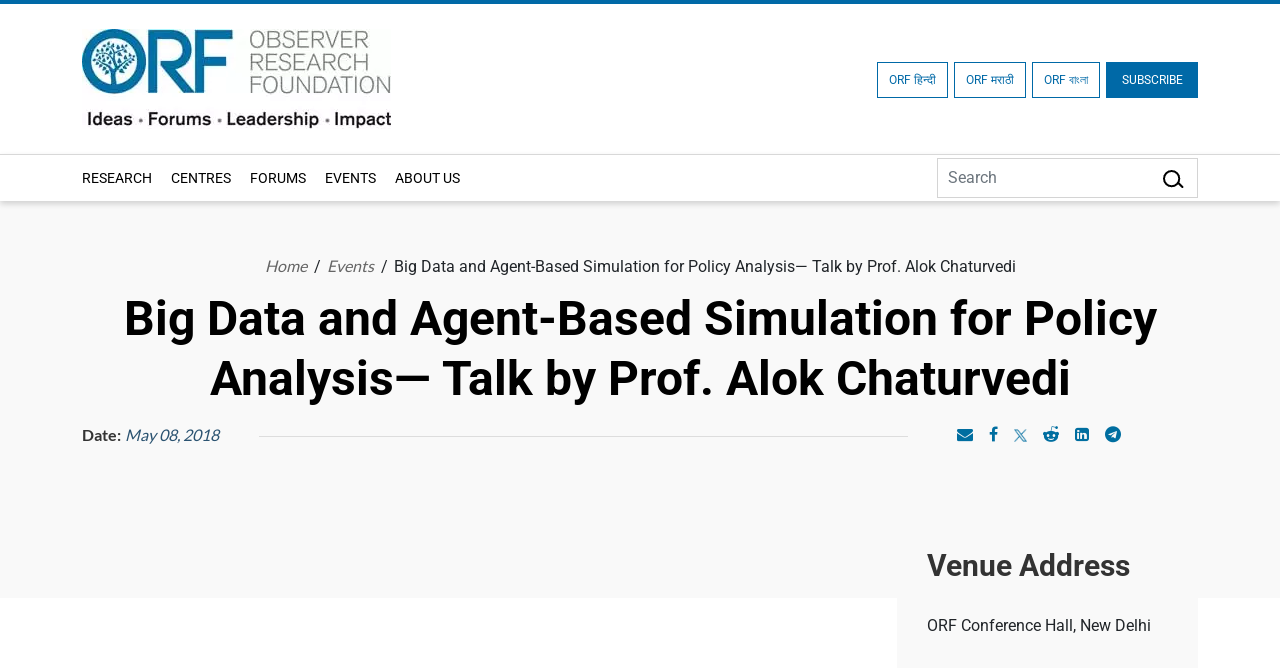

--- FILE ---
content_type: text/html; charset=UTF-8
request_url: https://www.orfonline.org/event/big-data-agent-based-simulation-policy-analysis-talk-prof-alok-chaturvedi
body_size: 16611
content:
<!DOCTYPE html>
<html lang="en">

<head>
    <meta charset="utf-8" />

    <meta http-equiv="pragma" content="no-cache" />
    <meta content="text/html; charset=UTF-8" name="Content-Type" />
    <link rel="preconnect" href="https://www.orfonline.org">
    
    <link rel="preconnect" href="https://cdnjs.cloudflare.com">
    <script async src="https://ajax.googleapis.com/ajax/libs/webfont/1.5.18/webfont.js"></script>
 
    <meta name="google-site-verification" content="aQNm1ggrMvtu0OtDEzzr4rotMNRBDHXg6UuvW5xJYww" />
    <meta name="google-site-verification" content="xPTySZ8PxQwWfOCOtoEH16L-jqr44c63gWQJwThF9a0" />
    <meta name="csrf-token" content="dnmL9NgARv8RsvBeDRW997K3SXYIu7fUKKtm6EfK">
    <meta name="google" content="notranslate">
    <meta name="Publisher" content="OBSERVER RESEARCH FOUNDATION" />
    <meta name="page-topic" content="Big Data Agent Based Simulation Policy Analysis Talk Prof Alok Chaturvedi - Event | ORF | OBSERVER RESEARCH FOUNDATION">
    <link rel="apple-touch-icon" sizes="76x76" href="https://www.orfonline.org/public/img/favicon.png">
    <link rel="icon" type="image/png" href="https://www.orfonline.org/public/img/favicon.png">
    <meta http-equiv="X-UA-Compatible" content="IE=edge,chrome=1" />
    <title>Big Data Agent Based Simulation Policy Analysis Talk Prof Alok Chaturvedi - Event | ORF</title>
    <meta name="viewport" content="width=device-width, initial-scale=1, shrink-to-fit=no">
    <meta name="description" content="ORF Big Data Agent Based Simulation Policy Analysis Talk Prof Alok Chaturvedi, India’s leading think tank offering expert analysis on politics, economy, technology, security, and world affairs">
    <meta name="keyword" content="OBSERVER RESEARCH FOUNDATION">
        <meta name="msnbot" content="index,follow">
    <meta name="googlebot" content="index,follow" />
    <meta name="Twitterbot" content="index,follow" />
    <meta name="robots" content="index,follow">
    


    <meta name="Rating" content="General" />
    <meta name="allow-search" content="yes">
    <meta property="og:site_name" content="orfonline.org" />
    <meta property="og:type" content="article" />   
    <meta name="author" content="OBSERVER RESEARCH FOUNDATION" />
    <meta name="twitter:card" content="summary_large_image" />
    <meta name="twitter:site" content="@orfonline" />
    <meta name="twitter:creator" content="@orfonline">
   
    <meta name="twitter:title" content="Big Data Agent Based Simulation Policy Analysis Talk Prof Alok Chaturvedi - Event | ORF" />
    <meta name="twitter:description" content="ORF Big Data Agent Based Simulation Policy Analysis Talk Prof Alok Chaturvedi, India’s leading think tank offering expert analysis on politics, economy, technology, security, and world affairs" />
    <meta name="twitter:image" content="https://www.orfonline.org/public/uploads/setting/20220902085855.webp" />
   
    <meta property="twitter:image:width" content="1200" />
    <meta property="twitter:image:height" content="630" />    
    <meta property="og:title" content="Big Data Agent Based Simulation Policy Analysis Talk Prof Alok Chaturvedi - Event | ORF" />
    <meta property="og:description" content="ORF Big Data Agent Based Simulation Policy Analysis Talk Prof Alok Chaturvedi, India’s leading think tank offering expert analysis on politics, economy, technology, security, and world affairs" />
    <meta property="og:image" content="https://www.orfonline.org/public/uploads/setting/20220902085855.webp">
    
    <script src="https://www.orfonline.org/public/js/jquery.min.js"></script>
         <meta name="twitter:url" content="https://www.orfonline.org/event/big-data-agent-based-simulation-policy-analysis-talk-prof-alok-chaturvedi" />
    <meta property="og:url" content="https://www.orfonline.org/event/big-data-agent-based-simulation-policy-analysis-talk-prof-alok-chaturvedi" />
    <link rel="canonical" href="https://www.orfonline.org/event/big-data-agent-based-simulation-policy-analysis-talk-prof-alok-chaturvedi">
          
    <link href="https://www.orfonline.org/public/css/bootstrap.min.css" rel="preconnect stylesheet" media="all">
    <link href="https://www.orfonline.org/public/css/header.css" rel="preconnect stylesheet" media="all">    
    <link href="https://www.orfonline.org/public/css/style.css" rel="preconnect stylesheet" media="all">
    <link href="https://www.orfonline.org/public/css/responsive.css" rel="stylesheet" media="all">
    <link href="https://www.orfonline.org/public/css/expert.css" rel="stylesheet" media="all">
    <link href="https://www.orfonline.org/public/css/footer.css" rel="stylesheet" media="all">
    <link href="https://www.orfonline.org/public/css/owl.carousel.min.css" rel="preconnect stylesheet" media="all">
    <style type="text/css">@font-face {font-family:Fira Sans Condensed;font-style:normal;font-weight:300;src:url(/cf-fonts/s/fira-sans-condensed/5.0.11/greek/300/normal.woff2);unicode-range:U+0370-03FF;font-display:swap;}@font-face {font-family:Fira Sans Condensed;font-style:normal;font-weight:300;src:url(/cf-fonts/s/fira-sans-condensed/5.0.11/vietnamese/300/normal.woff2);unicode-range:U+0102-0103,U+0110-0111,U+0128-0129,U+0168-0169,U+01A0-01A1,U+01AF-01B0,U+0300-0301,U+0303-0304,U+0308-0309,U+0323,U+0329,U+1EA0-1EF9,U+20AB;font-display:swap;}@font-face {font-family:Fira Sans Condensed;font-style:normal;font-weight:300;src:url(/cf-fonts/s/fira-sans-condensed/5.0.11/cyrillic-ext/300/normal.woff2);unicode-range:U+0460-052F,U+1C80-1C88,U+20B4,U+2DE0-2DFF,U+A640-A69F,U+FE2E-FE2F;font-display:swap;}@font-face {font-family:Fira Sans Condensed;font-style:normal;font-weight:300;src:url(/cf-fonts/s/fira-sans-condensed/5.0.11/greek-ext/300/normal.woff2);unicode-range:U+1F00-1FFF;font-display:swap;}@font-face {font-family:Fira Sans Condensed;font-style:normal;font-weight:300;src:url(/cf-fonts/s/fira-sans-condensed/5.0.11/cyrillic/300/normal.woff2);unicode-range:U+0301,U+0400-045F,U+0490-0491,U+04B0-04B1,U+2116;font-display:swap;}@font-face {font-family:Fira Sans Condensed;font-style:normal;font-weight:300;src:url(/cf-fonts/s/fira-sans-condensed/5.0.11/latin/300/normal.woff2);unicode-range:U+0000-00FF,U+0131,U+0152-0153,U+02BB-02BC,U+02C6,U+02DA,U+02DC,U+0304,U+0308,U+0329,U+2000-206F,U+2074,U+20AC,U+2122,U+2191,U+2193,U+2212,U+2215,U+FEFF,U+FFFD;font-display:swap;}@font-face {font-family:Fira Sans Condensed;font-style:normal;font-weight:300;src:url(/cf-fonts/s/fira-sans-condensed/5.0.11/latin-ext/300/normal.woff2);unicode-range:U+0100-02AF,U+0304,U+0308,U+0329,U+1E00-1E9F,U+1EF2-1EFF,U+2020,U+20A0-20AB,U+20AD-20CF,U+2113,U+2C60-2C7F,U+A720-A7FF;font-display:swap;}@font-face {font-family:Fira Sans Condensed;font-style:normal;font-weight:400;src:url(/cf-fonts/s/fira-sans-condensed/5.0.11/latin-ext/400/normal.woff2);unicode-range:U+0100-02AF,U+0304,U+0308,U+0329,U+1E00-1E9F,U+1EF2-1EFF,U+2020,U+20A0-20AB,U+20AD-20CF,U+2113,U+2C60-2C7F,U+A720-A7FF;font-display:swap;}@font-face {font-family:Fira Sans Condensed;font-style:normal;font-weight:400;src:url(/cf-fonts/s/fira-sans-condensed/5.0.11/cyrillic/400/normal.woff2);unicode-range:U+0301,U+0400-045F,U+0490-0491,U+04B0-04B1,U+2116;font-display:swap;}@font-face {font-family:Fira Sans Condensed;font-style:normal;font-weight:400;src:url(/cf-fonts/s/fira-sans-condensed/5.0.11/greek/400/normal.woff2);unicode-range:U+0370-03FF;font-display:swap;}@font-face {font-family:Fira Sans Condensed;font-style:normal;font-weight:400;src:url(/cf-fonts/s/fira-sans-condensed/5.0.11/greek-ext/400/normal.woff2);unicode-range:U+1F00-1FFF;font-display:swap;}@font-face {font-family:Fira Sans Condensed;font-style:normal;font-weight:400;src:url(/cf-fonts/s/fira-sans-condensed/5.0.11/latin/400/normal.woff2);unicode-range:U+0000-00FF,U+0131,U+0152-0153,U+02BB-02BC,U+02C6,U+02DA,U+02DC,U+0304,U+0308,U+0329,U+2000-206F,U+2074,U+20AC,U+2122,U+2191,U+2193,U+2212,U+2215,U+FEFF,U+FFFD;font-display:swap;}@font-face {font-family:Fira Sans Condensed;font-style:normal;font-weight:400;src:url(/cf-fonts/s/fira-sans-condensed/5.0.11/vietnamese/400/normal.woff2);unicode-range:U+0102-0103,U+0110-0111,U+0128-0129,U+0168-0169,U+01A0-01A1,U+01AF-01B0,U+0300-0301,U+0303-0304,U+0308-0309,U+0323,U+0329,U+1EA0-1EF9,U+20AB;font-display:swap;}@font-face {font-family:Fira Sans Condensed;font-style:normal;font-weight:400;src:url(/cf-fonts/s/fira-sans-condensed/5.0.11/cyrillic-ext/400/normal.woff2);unicode-range:U+0460-052F,U+1C80-1C88,U+20B4,U+2DE0-2DFF,U+A640-A69F,U+FE2E-FE2F;font-display:swap;}@font-face {font-family:Fira Sans Condensed;font-style:normal;font-weight:500;src:url(/cf-fonts/s/fira-sans-condensed/5.0.11/vietnamese/500/normal.woff2);unicode-range:U+0102-0103,U+0110-0111,U+0128-0129,U+0168-0169,U+01A0-01A1,U+01AF-01B0,U+0300-0301,U+0303-0304,U+0308-0309,U+0323,U+0329,U+1EA0-1EF9,U+20AB;font-display:swap;}@font-face {font-family:Fira Sans Condensed;font-style:normal;font-weight:500;src:url(/cf-fonts/s/fira-sans-condensed/5.0.11/cyrillic-ext/500/normal.woff2);unicode-range:U+0460-052F,U+1C80-1C88,U+20B4,U+2DE0-2DFF,U+A640-A69F,U+FE2E-FE2F;font-display:swap;}@font-face {font-family:Fira Sans Condensed;font-style:normal;font-weight:500;src:url(/cf-fonts/s/fira-sans-condensed/5.0.11/greek/500/normal.woff2);unicode-range:U+0370-03FF;font-display:swap;}@font-face {font-family:Fira Sans Condensed;font-style:normal;font-weight:500;src:url(/cf-fonts/s/fira-sans-condensed/5.0.11/greek-ext/500/normal.woff2);unicode-range:U+1F00-1FFF;font-display:swap;}@font-face {font-family:Fira Sans Condensed;font-style:normal;font-weight:500;src:url(/cf-fonts/s/fira-sans-condensed/5.0.11/latin/500/normal.woff2);unicode-range:U+0000-00FF,U+0131,U+0152-0153,U+02BB-02BC,U+02C6,U+02DA,U+02DC,U+0304,U+0308,U+0329,U+2000-206F,U+2074,U+20AC,U+2122,U+2191,U+2193,U+2212,U+2215,U+FEFF,U+FFFD;font-display:swap;}@font-face {font-family:Fira Sans Condensed;font-style:normal;font-weight:500;src:url(/cf-fonts/s/fira-sans-condensed/5.0.11/cyrillic/500/normal.woff2);unicode-range:U+0301,U+0400-045F,U+0490-0491,U+04B0-04B1,U+2116;font-display:swap;}@font-face {font-family:Fira Sans Condensed;font-style:normal;font-weight:500;src:url(/cf-fonts/s/fira-sans-condensed/5.0.11/latin-ext/500/normal.woff2);unicode-range:U+0100-02AF,U+0304,U+0308,U+0329,U+1E00-1E9F,U+1EF2-1EFF,U+2020,U+20A0-20AB,U+20AD-20CF,U+2113,U+2C60-2C7F,U+A720-A7FF;font-display:swap;}@font-face {font-family:Fira Sans Condensed;font-style:normal;font-weight:600;src:url(/cf-fonts/s/fira-sans-condensed/5.0.11/cyrillic/600/normal.woff2);unicode-range:U+0301,U+0400-045F,U+0490-0491,U+04B0-04B1,U+2116;font-display:swap;}@font-face {font-family:Fira Sans Condensed;font-style:normal;font-weight:600;src:url(/cf-fonts/s/fira-sans-condensed/5.0.11/cyrillic-ext/600/normal.woff2);unicode-range:U+0460-052F,U+1C80-1C88,U+20B4,U+2DE0-2DFF,U+A640-A69F,U+FE2E-FE2F;font-display:swap;}@font-face {font-family:Fira Sans Condensed;font-style:normal;font-weight:600;src:url(/cf-fonts/s/fira-sans-condensed/5.0.11/greek/600/normal.woff2);unicode-range:U+0370-03FF;font-display:swap;}@font-face {font-family:Fira Sans Condensed;font-style:normal;font-weight:600;src:url(/cf-fonts/s/fira-sans-condensed/5.0.11/greek-ext/600/normal.woff2);unicode-range:U+1F00-1FFF;font-display:swap;}@font-face {font-family:Fira Sans Condensed;font-style:normal;font-weight:600;src:url(/cf-fonts/s/fira-sans-condensed/5.0.11/latin/600/normal.woff2);unicode-range:U+0000-00FF,U+0131,U+0152-0153,U+02BB-02BC,U+02C6,U+02DA,U+02DC,U+0304,U+0308,U+0329,U+2000-206F,U+2074,U+20AC,U+2122,U+2191,U+2193,U+2212,U+2215,U+FEFF,U+FFFD;font-display:swap;}@font-face {font-family:Fira Sans Condensed;font-style:normal;font-weight:600;src:url(/cf-fonts/s/fira-sans-condensed/5.0.11/vietnamese/600/normal.woff2);unicode-range:U+0102-0103,U+0110-0111,U+0128-0129,U+0168-0169,U+01A0-01A1,U+01AF-01B0,U+0300-0301,U+0303-0304,U+0308-0309,U+0323,U+0329,U+1EA0-1EF9,U+20AB;font-display:swap;}@font-face {font-family:Fira Sans Condensed;font-style:normal;font-weight:600;src:url(/cf-fonts/s/fira-sans-condensed/5.0.11/latin-ext/600/normal.woff2);unicode-range:U+0100-02AF,U+0304,U+0308,U+0329,U+1E00-1E9F,U+1EF2-1EFF,U+2020,U+20A0-20AB,U+20AD-20CF,U+2113,U+2C60-2C7F,U+A720-A7FF;font-display:swap;}@font-face {font-family:Fira Sans Condensed;font-style:normal;font-weight:800;src:url(/cf-fonts/s/fira-sans-condensed/5.0.11/cyrillic/800/normal.woff2);unicode-range:U+0301,U+0400-045F,U+0490-0491,U+04B0-04B1,U+2116;font-display:swap;}@font-face {font-family:Fira Sans Condensed;font-style:normal;font-weight:800;src:url(/cf-fonts/s/fira-sans-condensed/5.0.11/greek/800/normal.woff2);unicode-range:U+0370-03FF;font-display:swap;}@font-face {font-family:Fira Sans Condensed;font-style:normal;font-weight:800;src:url(/cf-fonts/s/fira-sans-condensed/5.0.11/latin-ext/800/normal.woff2);unicode-range:U+0100-02AF,U+0304,U+0308,U+0329,U+1E00-1E9F,U+1EF2-1EFF,U+2020,U+20A0-20AB,U+20AD-20CF,U+2113,U+2C60-2C7F,U+A720-A7FF;font-display:swap;}@font-face {font-family:Fira Sans Condensed;font-style:normal;font-weight:800;src:url(/cf-fonts/s/fira-sans-condensed/5.0.11/cyrillic-ext/800/normal.woff2);unicode-range:U+0460-052F,U+1C80-1C88,U+20B4,U+2DE0-2DFF,U+A640-A69F,U+FE2E-FE2F;font-display:swap;}@font-face {font-family:Fira Sans Condensed;font-style:normal;font-weight:800;src:url(/cf-fonts/s/fira-sans-condensed/5.0.11/greek-ext/800/normal.woff2);unicode-range:U+1F00-1FFF;font-display:swap;}@font-face {font-family:Fira Sans Condensed;font-style:normal;font-weight:800;src:url(/cf-fonts/s/fira-sans-condensed/5.0.11/latin/800/normal.woff2);unicode-range:U+0000-00FF,U+0131,U+0152-0153,U+02BB-02BC,U+02C6,U+02DA,U+02DC,U+0304,U+0308,U+0329,U+2000-206F,U+2074,U+20AC,U+2122,U+2191,U+2193,U+2212,U+2215,U+FEFF,U+FFFD;font-display:swap;}@font-face {font-family:Fira Sans Condensed;font-style:normal;font-weight:800;src:url(/cf-fonts/s/fira-sans-condensed/5.0.11/vietnamese/800/normal.woff2);unicode-range:U+0102-0103,U+0110-0111,U+0128-0129,U+0168-0169,U+01A0-01A1,U+01AF-01B0,U+0300-0301,U+0303-0304,U+0308-0309,U+0323,U+0329,U+1EA0-1EF9,U+20AB;font-display:swap;}@font-face {font-family:Fira Sans Condensed;font-style:normal;font-weight:900;src:url(/cf-fonts/s/fira-sans-condensed/5.0.11/greek-ext/900/normal.woff2);unicode-range:U+1F00-1FFF;font-display:swap;}@font-face {font-family:Fira Sans Condensed;font-style:normal;font-weight:900;src:url(/cf-fonts/s/fira-sans-condensed/5.0.11/greek/900/normal.woff2);unicode-range:U+0370-03FF;font-display:swap;}@font-face {font-family:Fira Sans Condensed;font-style:normal;font-weight:900;src:url(/cf-fonts/s/fira-sans-condensed/5.0.11/vietnamese/900/normal.woff2);unicode-range:U+0102-0103,U+0110-0111,U+0128-0129,U+0168-0169,U+01A0-01A1,U+01AF-01B0,U+0300-0301,U+0303-0304,U+0308-0309,U+0323,U+0329,U+1EA0-1EF9,U+20AB;font-display:swap;}@font-face {font-family:Fira Sans Condensed;font-style:normal;font-weight:900;src:url(/cf-fonts/s/fira-sans-condensed/5.0.11/latin/900/normal.woff2);unicode-range:U+0000-00FF,U+0131,U+0152-0153,U+02BB-02BC,U+02C6,U+02DA,U+02DC,U+0304,U+0308,U+0329,U+2000-206F,U+2074,U+20AC,U+2122,U+2191,U+2193,U+2212,U+2215,U+FEFF,U+FFFD;font-display:swap;}@font-face {font-family:Fira Sans Condensed;font-style:normal;font-weight:900;src:url(/cf-fonts/s/fira-sans-condensed/5.0.11/cyrillic-ext/900/normal.woff2);unicode-range:U+0460-052F,U+1C80-1C88,U+20B4,U+2DE0-2DFF,U+A640-A69F,U+FE2E-FE2F;font-display:swap;}@font-face {font-family:Fira Sans Condensed;font-style:normal;font-weight:900;src:url(/cf-fonts/s/fira-sans-condensed/5.0.11/latin-ext/900/normal.woff2);unicode-range:U+0100-02AF,U+0304,U+0308,U+0329,U+1E00-1E9F,U+1EF2-1EFF,U+2020,U+20A0-20AB,U+20AD-20CF,U+2113,U+2C60-2C7F,U+A720-A7FF;font-display:swap;}@font-face {font-family:Fira Sans Condensed;font-style:normal;font-weight:900;src:url(/cf-fonts/s/fira-sans-condensed/5.0.11/cyrillic/900/normal.woff2);unicode-range:U+0301,U+0400-045F,U+0490-0491,U+04B0-04B1,U+2116;font-display:swap;}@font-face {font-family:Fira Sans;font-style:normal;font-weight:300;src:url(/cf-fonts/s/fira-sans/5.0.18/vietnamese/300/normal.woff2);unicode-range:U+0102-0103,U+0110-0111,U+0128-0129,U+0168-0169,U+01A0-01A1,U+01AF-01B0,U+0300-0301,U+0303-0304,U+0308-0309,U+0323,U+0329,U+1EA0-1EF9,U+20AB;font-display:swap;}@font-face {font-family:Fira Sans;font-style:normal;font-weight:300;src:url(/cf-fonts/s/fira-sans/5.0.18/greek/300/normal.woff2);unicode-range:U+0370-03FF;font-display:swap;}@font-face {font-family:Fira Sans;font-style:normal;font-weight:300;src:url(/cf-fonts/s/fira-sans/5.0.18/cyrillic-ext/300/normal.woff2);unicode-range:U+0460-052F,U+1C80-1C88,U+20B4,U+2DE0-2DFF,U+A640-A69F,U+FE2E-FE2F;font-display:swap;}@font-face {font-family:Fira Sans;font-style:normal;font-weight:300;src:url(/cf-fonts/s/fira-sans/5.0.18/greek-ext/300/normal.woff2);unicode-range:U+1F00-1FFF;font-display:swap;}@font-face {font-family:Fira Sans;font-style:normal;font-weight:300;src:url(/cf-fonts/s/fira-sans/5.0.18/latin/300/normal.woff2);unicode-range:U+0000-00FF,U+0131,U+0152-0153,U+02BB-02BC,U+02C6,U+02DA,U+02DC,U+0304,U+0308,U+0329,U+2000-206F,U+2074,U+20AC,U+2122,U+2191,U+2193,U+2212,U+2215,U+FEFF,U+FFFD;font-display:swap;}@font-face {font-family:Fira Sans;font-style:normal;font-weight:300;src:url(/cf-fonts/s/fira-sans/5.0.18/latin-ext/300/normal.woff2);unicode-range:U+0100-02AF,U+0304,U+0308,U+0329,U+1E00-1E9F,U+1EF2-1EFF,U+2020,U+20A0-20AB,U+20AD-20CF,U+2113,U+2C60-2C7F,U+A720-A7FF;font-display:swap;}@font-face {font-family:Fira Sans;font-style:normal;font-weight:300;src:url(/cf-fonts/s/fira-sans/5.0.18/cyrillic/300/normal.woff2);unicode-range:U+0301,U+0400-045F,U+0490-0491,U+04B0-04B1,U+2116;font-display:swap;}@font-face {font-family:Fira Sans;font-style:normal;font-weight:400;src:url(/cf-fonts/s/fira-sans/5.0.18/cyrillic-ext/400/normal.woff2);unicode-range:U+0460-052F,U+1C80-1C88,U+20B4,U+2DE0-2DFF,U+A640-A69F,U+FE2E-FE2F;font-display:swap;}@font-face {font-family:Fira Sans;font-style:normal;font-weight:400;src:url(/cf-fonts/s/fira-sans/5.0.18/vietnamese/400/normal.woff2);unicode-range:U+0102-0103,U+0110-0111,U+0128-0129,U+0168-0169,U+01A0-01A1,U+01AF-01B0,U+0300-0301,U+0303-0304,U+0308-0309,U+0323,U+0329,U+1EA0-1EF9,U+20AB;font-display:swap;}@font-face {font-family:Fira Sans;font-style:normal;font-weight:400;src:url(/cf-fonts/s/fira-sans/5.0.18/greek/400/normal.woff2);unicode-range:U+0370-03FF;font-display:swap;}@font-face {font-family:Fira Sans;font-style:normal;font-weight:400;src:url(/cf-fonts/s/fira-sans/5.0.18/latin-ext/400/normal.woff2);unicode-range:U+0100-02AF,U+0304,U+0308,U+0329,U+1E00-1E9F,U+1EF2-1EFF,U+2020,U+20A0-20AB,U+20AD-20CF,U+2113,U+2C60-2C7F,U+A720-A7FF;font-display:swap;}@font-face {font-family:Fira Sans;font-style:normal;font-weight:400;src:url(/cf-fonts/s/fira-sans/5.0.18/latin/400/normal.woff2);unicode-range:U+0000-00FF,U+0131,U+0152-0153,U+02BB-02BC,U+02C6,U+02DA,U+02DC,U+0304,U+0308,U+0329,U+2000-206F,U+2074,U+20AC,U+2122,U+2191,U+2193,U+2212,U+2215,U+FEFF,U+FFFD;font-display:swap;}@font-face {font-family:Fira Sans;font-style:normal;font-weight:400;src:url(/cf-fonts/s/fira-sans/5.0.18/greek-ext/400/normal.woff2);unicode-range:U+1F00-1FFF;font-display:swap;}@font-face {font-family:Fira Sans;font-style:normal;font-weight:400;src:url(/cf-fonts/s/fira-sans/5.0.18/cyrillic/400/normal.woff2);unicode-range:U+0301,U+0400-045F,U+0490-0491,U+04B0-04B1,U+2116;font-display:swap;}@font-face {font-family:Fira Sans;font-style:normal;font-weight:500;src:url(/cf-fonts/s/fira-sans/5.0.18/cyrillic-ext/500/normal.woff2);unicode-range:U+0460-052F,U+1C80-1C88,U+20B4,U+2DE0-2DFF,U+A640-A69F,U+FE2E-FE2F;font-display:swap;}@font-face {font-family:Fira Sans;font-style:normal;font-weight:500;src:url(/cf-fonts/s/fira-sans/5.0.18/latin/500/normal.woff2);unicode-range:U+0000-00FF,U+0131,U+0152-0153,U+02BB-02BC,U+02C6,U+02DA,U+02DC,U+0304,U+0308,U+0329,U+2000-206F,U+2074,U+20AC,U+2122,U+2191,U+2193,U+2212,U+2215,U+FEFF,U+FFFD;font-display:swap;}@font-face {font-family:Fira Sans;font-style:normal;font-weight:500;src:url(/cf-fonts/s/fira-sans/5.0.18/cyrillic/500/normal.woff2);unicode-range:U+0301,U+0400-045F,U+0490-0491,U+04B0-04B1,U+2116;font-display:swap;}@font-face {font-family:Fira Sans;font-style:normal;font-weight:500;src:url(/cf-fonts/s/fira-sans/5.0.18/greek-ext/500/normal.woff2);unicode-range:U+1F00-1FFF;font-display:swap;}@font-face {font-family:Fira Sans;font-style:normal;font-weight:500;src:url(/cf-fonts/s/fira-sans/5.0.18/latin-ext/500/normal.woff2);unicode-range:U+0100-02AF,U+0304,U+0308,U+0329,U+1E00-1E9F,U+1EF2-1EFF,U+2020,U+20A0-20AB,U+20AD-20CF,U+2113,U+2C60-2C7F,U+A720-A7FF;font-display:swap;}@font-face {font-family:Fira Sans;font-style:normal;font-weight:500;src:url(/cf-fonts/s/fira-sans/5.0.18/greek/500/normal.woff2);unicode-range:U+0370-03FF;font-display:swap;}@font-face {font-family:Fira Sans;font-style:normal;font-weight:500;src:url(/cf-fonts/s/fira-sans/5.0.18/vietnamese/500/normal.woff2);unicode-range:U+0102-0103,U+0110-0111,U+0128-0129,U+0168-0169,U+01A0-01A1,U+01AF-01B0,U+0300-0301,U+0303-0304,U+0308-0309,U+0323,U+0329,U+1EA0-1EF9,U+20AB;font-display:swap;}@font-face {font-family:Fira Sans;font-style:normal;font-weight:600;src:url(/cf-fonts/s/fira-sans/5.0.18/latin/600/normal.woff2);unicode-range:U+0000-00FF,U+0131,U+0152-0153,U+02BB-02BC,U+02C6,U+02DA,U+02DC,U+0304,U+0308,U+0329,U+2000-206F,U+2074,U+20AC,U+2122,U+2191,U+2193,U+2212,U+2215,U+FEFF,U+FFFD;font-display:swap;}@font-face {font-family:Fira Sans;font-style:normal;font-weight:600;src:url(/cf-fonts/s/fira-sans/5.0.18/vietnamese/600/normal.woff2);unicode-range:U+0102-0103,U+0110-0111,U+0128-0129,U+0168-0169,U+01A0-01A1,U+01AF-01B0,U+0300-0301,U+0303-0304,U+0308-0309,U+0323,U+0329,U+1EA0-1EF9,U+20AB;font-display:swap;}@font-face {font-family:Fira Sans;font-style:normal;font-weight:600;src:url(/cf-fonts/s/fira-sans/5.0.18/cyrillic/600/normal.woff2);unicode-range:U+0301,U+0400-045F,U+0490-0491,U+04B0-04B1,U+2116;font-display:swap;}@font-face {font-family:Fira Sans;font-style:normal;font-weight:600;src:url(/cf-fonts/s/fira-sans/5.0.18/greek/600/normal.woff2);unicode-range:U+0370-03FF;font-display:swap;}@font-face {font-family:Fira Sans;font-style:normal;font-weight:600;src:url(/cf-fonts/s/fira-sans/5.0.18/greek-ext/600/normal.woff2);unicode-range:U+1F00-1FFF;font-display:swap;}@font-face {font-family:Fira Sans;font-style:normal;font-weight:600;src:url(/cf-fonts/s/fira-sans/5.0.18/cyrillic-ext/600/normal.woff2);unicode-range:U+0460-052F,U+1C80-1C88,U+20B4,U+2DE0-2DFF,U+A640-A69F,U+FE2E-FE2F;font-display:swap;}@font-face {font-family:Fira Sans;font-style:normal;font-weight:600;src:url(/cf-fonts/s/fira-sans/5.0.18/latin-ext/600/normal.woff2);unicode-range:U+0100-02AF,U+0304,U+0308,U+0329,U+1E00-1E9F,U+1EF2-1EFF,U+2020,U+20A0-20AB,U+20AD-20CF,U+2113,U+2C60-2C7F,U+A720-A7FF;font-display:swap;}@font-face {font-family:Fira Sans;font-style:normal;font-weight:700;src:url(/cf-fonts/s/fira-sans/5.0.18/cyrillic-ext/700/normal.woff2);unicode-range:U+0460-052F,U+1C80-1C88,U+20B4,U+2DE0-2DFF,U+A640-A69F,U+FE2E-FE2F;font-display:swap;}@font-face {font-family:Fira Sans;font-style:normal;font-weight:700;src:url(/cf-fonts/s/fira-sans/5.0.18/greek/700/normal.woff2);unicode-range:U+0370-03FF;font-display:swap;}@font-face {font-family:Fira Sans;font-style:normal;font-weight:700;src:url(/cf-fonts/s/fira-sans/5.0.18/latin/700/normal.woff2);unicode-range:U+0000-00FF,U+0131,U+0152-0153,U+02BB-02BC,U+02C6,U+02DA,U+02DC,U+0304,U+0308,U+0329,U+2000-206F,U+2074,U+20AC,U+2122,U+2191,U+2193,U+2212,U+2215,U+FEFF,U+FFFD;font-display:swap;}@font-face {font-family:Fira Sans;font-style:normal;font-weight:700;src:url(/cf-fonts/s/fira-sans/5.0.18/greek-ext/700/normal.woff2);unicode-range:U+1F00-1FFF;font-display:swap;}@font-face {font-family:Fira Sans;font-style:normal;font-weight:700;src:url(/cf-fonts/s/fira-sans/5.0.18/latin-ext/700/normal.woff2);unicode-range:U+0100-02AF,U+0304,U+0308,U+0329,U+1E00-1E9F,U+1EF2-1EFF,U+2020,U+20A0-20AB,U+20AD-20CF,U+2113,U+2C60-2C7F,U+A720-A7FF;font-display:swap;}@font-face {font-family:Fira Sans;font-style:normal;font-weight:700;src:url(/cf-fonts/s/fira-sans/5.0.18/cyrillic/700/normal.woff2);unicode-range:U+0301,U+0400-045F,U+0490-0491,U+04B0-04B1,U+2116;font-display:swap;}@font-face {font-family:Fira Sans;font-style:normal;font-weight:700;src:url(/cf-fonts/s/fira-sans/5.0.18/vietnamese/700/normal.woff2);unicode-range:U+0102-0103,U+0110-0111,U+0128-0129,U+0168-0169,U+01A0-01A1,U+01AF-01B0,U+0300-0301,U+0303-0304,U+0308-0309,U+0323,U+0329,U+1EA0-1EF9,U+20AB;font-display:swap;}@font-face {font-family:Fira Sans;font-style:normal;font-weight:800;src:url(/cf-fonts/s/fira-sans/5.0.18/vietnamese/800/normal.woff2);unicode-range:U+0102-0103,U+0110-0111,U+0128-0129,U+0168-0169,U+01A0-01A1,U+01AF-01B0,U+0300-0301,U+0303-0304,U+0308-0309,U+0323,U+0329,U+1EA0-1EF9,U+20AB;font-display:swap;}@font-face {font-family:Fira Sans;font-style:normal;font-weight:800;src:url(/cf-fonts/s/fira-sans/5.0.18/greek-ext/800/normal.woff2);unicode-range:U+1F00-1FFF;font-display:swap;}@font-face {font-family:Fira Sans;font-style:normal;font-weight:800;src:url(/cf-fonts/s/fira-sans/5.0.18/latin-ext/800/normal.woff2);unicode-range:U+0100-02AF,U+0304,U+0308,U+0329,U+1E00-1E9F,U+1EF2-1EFF,U+2020,U+20A0-20AB,U+20AD-20CF,U+2113,U+2C60-2C7F,U+A720-A7FF;font-display:swap;}@font-face {font-family:Fira Sans;font-style:normal;font-weight:800;src:url(/cf-fonts/s/fira-sans/5.0.18/cyrillic/800/normal.woff2);unicode-range:U+0301,U+0400-045F,U+0490-0491,U+04B0-04B1,U+2116;font-display:swap;}@font-face {font-family:Fira Sans;font-style:normal;font-weight:800;src:url(/cf-fonts/s/fira-sans/5.0.18/cyrillic-ext/800/normal.woff2);unicode-range:U+0460-052F,U+1C80-1C88,U+20B4,U+2DE0-2DFF,U+A640-A69F,U+FE2E-FE2F;font-display:swap;}@font-face {font-family:Fira Sans;font-style:normal;font-weight:800;src:url(/cf-fonts/s/fira-sans/5.0.18/greek/800/normal.woff2);unicode-range:U+0370-03FF;font-display:swap;}@font-face {font-family:Fira Sans;font-style:normal;font-weight:800;src:url(/cf-fonts/s/fira-sans/5.0.18/latin/800/normal.woff2);unicode-range:U+0000-00FF,U+0131,U+0152-0153,U+02BB-02BC,U+02C6,U+02DA,U+02DC,U+0304,U+0308,U+0329,U+2000-206F,U+2074,U+20AC,U+2122,U+2191,U+2193,U+2212,U+2215,U+FEFF,U+FFFD;font-display:swap;}@font-face {font-family:Fira Sans;font-style:normal;font-weight:900;src:url(/cf-fonts/s/fira-sans/5.0.18/latin/900/normal.woff2);unicode-range:U+0000-00FF,U+0131,U+0152-0153,U+02BB-02BC,U+02C6,U+02DA,U+02DC,U+0304,U+0308,U+0329,U+2000-206F,U+2074,U+20AC,U+2122,U+2191,U+2193,U+2212,U+2215,U+FEFF,U+FFFD;font-display:swap;}@font-face {font-family:Fira Sans;font-style:normal;font-weight:900;src:url(/cf-fonts/s/fira-sans/5.0.18/cyrillic-ext/900/normal.woff2);unicode-range:U+0460-052F,U+1C80-1C88,U+20B4,U+2DE0-2DFF,U+A640-A69F,U+FE2E-FE2F;font-display:swap;}@font-face {font-family:Fira Sans;font-style:normal;font-weight:900;src:url(/cf-fonts/s/fira-sans/5.0.18/greek/900/normal.woff2);unicode-range:U+0370-03FF;font-display:swap;}@font-face {font-family:Fira Sans;font-style:normal;font-weight:900;src:url(/cf-fonts/s/fira-sans/5.0.18/vietnamese/900/normal.woff2);unicode-range:U+0102-0103,U+0110-0111,U+0128-0129,U+0168-0169,U+01A0-01A1,U+01AF-01B0,U+0300-0301,U+0303-0304,U+0308-0309,U+0323,U+0329,U+1EA0-1EF9,U+20AB;font-display:swap;}@font-face {font-family:Fira Sans;font-style:normal;font-weight:900;src:url(/cf-fonts/s/fira-sans/5.0.18/latin-ext/900/normal.woff2);unicode-range:U+0100-02AF,U+0304,U+0308,U+0329,U+1E00-1E9F,U+1EF2-1EFF,U+2020,U+20A0-20AB,U+20AD-20CF,U+2113,U+2C60-2C7F,U+A720-A7FF;font-display:swap;}@font-face {font-family:Fira Sans;font-style:normal;font-weight:900;src:url(/cf-fonts/s/fira-sans/5.0.18/greek-ext/900/normal.woff2);unicode-range:U+1F00-1FFF;font-display:swap;}@font-face {font-family:Fira Sans;font-style:normal;font-weight:900;src:url(/cf-fonts/s/fira-sans/5.0.18/cyrillic/900/normal.woff2);unicode-range:U+0301,U+0400-045F,U+0490-0491,U+04B0-04B1,U+2116;font-display:swap;}@font-face {font-family:Lato;font-style:normal;font-weight:300;src:url(/cf-fonts/s/lato/5.0.18/latin/300/normal.woff2);unicode-range:U+0000-00FF,U+0131,U+0152-0153,U+02BB-02BC,U+02C6,U+02DA,U+02DC,U+0304,U+0308,U+0329,U+2000-206F,U+2074,U+20AC,U+2122,U+2191,U+2193,U+2212,U+2215,U+FEFF,U+FFFD;font-display:swap;}@font-face {font-family:Lato;font-style:normal;font-weight:300;src:url(/cf-fonts/s/lato/5.0.18/latin-ext/300/normal.woff2);unicode-range:U+0100-02AF,U+0304,U+0308,U+0329,U+1E00-1E9F,U+1EF2-1EFF,U+2020,U+20A0-20AB,U+20AD-20CF,U+2113,U+2C60-2C7F,U+A720-A7FF;font-display:swap;}@font-face {font-family:Lato;font-style:normal;font-weight:400;src:url(/cf-fonts/s/lato/5.0.18/latin/400/normal.woff2);unicode-range:U+0000-00FF,U+0131,U+0152-0153,U+02BB-02BC,U+02C6,U+02DA,U+02DC,U+0304,U+0308,U+0329,U+2000-206F,U+2074,U+20AC,U+2122,U+2191,U+2193,U+2212,U+2215,U+FEFF,U+FFFD;font-display:swap;}@font-face {font-family:Lato;font-style:normal;font-weight:400;src:url(/cf-fonts/s/lato/5.0.18/latin-ext/400/normal.woff2);unicode-range:U+0100-02AF,U+0304,U+0308,U+0329,U+1E00-1E9F,U+1EF2-1EFF,U+2020,U+20A0-20AB,U+20AD-20CF,U+2113,U+2C60-2C7F,U+A720-A7FF;font-display:swap;}@font-face {font-family:Lato;font-style:normal;font-weight:700;src:url(/cf-fonts/s/lato/5.0.18/latin-ext/700/normal.woff2);unicode-range:U+0100-02AF,U+0304,U+0308,U+0329,U+1E00-1E9F,U+1EF2-1EFF,U+2020,U+20A0-20AB,U+20AD-20CF,U+2113,U+2C60-2C7F,U+A720-A7FF;font-display:swap;}@font-face {font-family:Lato;font-style:normal;font-weight:700;src:url(/cf-fonts/s/lato/5.0.18/latin/700/normal.woff2);unicode-range:U+0000-00FF,U+0131,U+0152-0153,U+02BB-02BC,U+02C6,U+02DA,U+02DC,U+0304,U+0308,U+0329,U+2000-206F,U+2074,U+20AC,U+2122,U+2191,U+2193,U+2212,U+2215,U+FEFF,U+FFFD;font-display:swap;}@font-face {font-family:Lato;font-style:normal;font-weight:900;src:url(/cf-fonts/s/lato/5.0.18/latin-ext/900/normal.woff2);unicode-range:U+0100-02AF,U+0304,U+0308,U+0329,U+1E00-1E9F,U+1EF2-1EFF,U+2020,U+20A0-20AB,U+20AD-20CF,U+2113,U+2C60-2C7F,U+A720-A7FF;font-display:swap;}@font-face {font-family:Lato;font-style:normal;font-weight:900;src:url(/cf-fonts/s/lato/5.0.18/latin/900/normal.woff2);unicode-range:U+0000-00FF,U+0131,U+0152-0153,U+02BB-02BC,U+02C6,U+02DA,U+02DC,U+0304,U+0308,U+0329,U+2000-206F,U+2074,U+20AC,U+2122,U+2191,U+2193,U+2212,U+2215,U+FEFF,U+FFFD;font-display:swap;}@font-face {font-family:Roboto;font-style:normal;font-weight:300;src:url(/cf-fonts/s/roboto/5.0.11/cyrillic/300/normal.woff2);unicode-range:U+0301,U+0400-045F,U+0490-0491,U+04B0-04B1,U+2116;font-display:swap;}@font-face {font-family:Roboto;font-style:normal;font-weight:300;src:url(/cf-fonts/s/roboto/5.0.11/cyrillic-ext/300/normal.woff2);unicode-range:U+0460-052F,U+1C80-1C88,U+20B4,U+2DE0-2DFF,U+A640-A69F,U+FE2E-FE2F;font-display:swap;}@font-face {font-family:Roboto;font-style:normal;font-weight:300;src:url(/cf-fonts/s/roboto/5.0.11/greek/300/normal.woff2);unicode-range:U+0370-03FF;font-display:swap;}@font-face {font-family:Roboto;font-style:normal;font-weight:300;src:url(/cf-fonts/s/roboto/5.0.11/latin/300/normal.woff2);unicode-range:U+0000-00FF,U+0131,U+0152-0153,U+02BB-02BC,U+02C6,U+02DA,U+02DC,U+0304,U+0308,U+0329,U+2000-206F,U+2074,U+20AC,U+2122,U+2191,U+2193,U+2212,U+2215,U+FEFF,U+FFFD;font-display:swap;}@font-face {font-family:Roboto;font-style:normal;font-weight:300;src:url(/cf-fonts/s/roboto/5.0.11/greek-ext/300/normal.woff2);unicode-range:U+1F00-1FFF;font-display:swap;}@font-face {font-family:Roboto;font-style:normal;font-weight:300;src:url(/cf-fonts/s/roboto/5.0.11/latin-ext/300/normal.woff2);unicode-range:U+0100-02AF,U+0304,U+0308,U+0329,U+1E00-1E9F,U+1EF2-1EFF,U+2020,U+20A0-20AB,U+20AD-20CF,U+2113,U+2C60-2C7F,U+A720-A7FF;font-display:swap;}@font-face {font-family:Roboto;font-style:normal;font-weight:300;src:url(/cf-fonts/s/roboto/5.0.11/vietnamese/300/normal.woff2);unicode-range:U+0102-0103,U+0110-0111,U+0128-0129,U+0168-0169,U+01A0-01A1,U+01AF-01B0,U+0300-0301,U+0303-0304,U+0308-0309,U+0323,U+0329,U+1EA0-1EF9,U+20AB;font-display:swap;}@font-face {font-family:Roboto;font-style:normal;font-weight:400;src:url(/cf-fonts/s/roboto/5.0.11/cyrillic-ext/400/normal.woff2);unicode-range:U+0460-052F,U+1C80-1C88,U+20B4,U+2DE0-2DFF,U+A640-A69F,U+FE2E-FE2F;font-display:swap;}@font-face {font-family:Roboto;font-style:normal;font-weight:400;src:url(/cf-fonts/s/roboto/5.0.11/latin/400/normal.woff2);unicode-range:U+0000-00FF,U+0131,U+0152-0153,U+02BB-02BC,U+02C6,U+02DA,U+02DC,U+0304,U+0308,U+0329,U+2000-206F,U+2074,U+20AC,U+2122,U+2191,U+2193,U+2212,U+2215,U+FEFF,U+FFFD;font-display:swap;}@font-face {font-family:Roboto;font-style:normal;font-weight:400;src:url(/cf-fonts/s/roboto/5.0.11/greek-ext/400/normal.woff2);unicode-range:U+1F00-1FFF;font-display:swap;}@font-face {font-family:Roboto;font-style:normal;font-weight:400;src:url(/cf-fonts/s/roboto/5.0.11/vietnamese/400/normal.woff2);unicode-range:U+0102-0103,U+0110-0111,U+0128-0129,U+0168-0169,U+01A0-01A1,U+01AF-01B0,U+0300-0301,U+0303-0304,U+0308-0309,U+0323,U+0329,U+1EA0-1EF9,U+20AB;font-display:swap;}@font-face {font-family:Roboto;font-style:normal;font-weight:400;src:url(/cf-fonts/s/roboto/5.0.11/cyrillic/400/normal.woff2);unicode-range:U+0301,U+0400-045F,U+0490-0491,U+04B0-04B1,U+2116;font-display:swap;}@font-face {font-family:Roboto;font-style:normal;font-weight:400;src:url(/cf-fonts/s/roboto/5.0.11/greek/400/normal.woff2);unicode-range:U+0370-03FF;font-display:swap;}@font-face {font-family:Roboto;font-style:normal;font-weight:400;src:url(/cf-fonts/s/roboto/5.0.11/latin-ext/400/normal.woff2);unicode-range:U+0100-02AF,U+0304,U+0308,U+0329,U+1E00-1E9F,U+1EF2-1EFF,U+2020,U+20A0-20AB,U+20AD-20CF,U+2113,U+2C60-2C7F,U+A720-A7FF;font-display:swap;}@font-face {font-family:Roboto;font-style:normal;font-weight:500;src:url(/cf-fonts/s/roboto/5.0.11/greek/500/normal.woff2);unicode-range:U+0370-03FF;font-display:swap;}@font-face {font-family:Roboto;font-style:normal;font-weight:500;src:url(/cf-fonts/s/roboto/5.0.11/latin/500/normal.woff2);unicode-range:U+0000-00FF,U+0131,U+0152-0153,U+02BB-02BC,U+02C6,U+02DA,U+02DC,U+0304,U+0308,U+0329,U+2000-206F,U+2074,U+20AC,U+2122,U+2191,U+2193,U+2212,U+2215,U+FEFF,U+FFFD;font-display:swap;}@font-face {font-family:Roboto;font-style:normal;font-weight:500;src:url(/cf-fonts/s/roboto/5.0.11/latin-ext/500/normal.woff2);unicode-range:U+0100-02AF,U+0304,U+0308,U+0329,U+1E00-1E9F,U+1EF2-1EFF,U+2020,U+20A0-20AB,U+20AD-20CF,U+2113,U+2C60-2C7F,U+A720-A7FF;font-display:swap;}@font-face {font-family:Roboto;font-style:normal;font-weight:500;src:url(/cf-fonts/s/roboto/5.0.11/vietnamese/500/normal.woff2);unicode-range:U+0102-0103,U+0110-0111,U+0128-0129,U+0168-0169,U+01A0-01A1,U+01AF-01B0,U+0300-0301,U+0303-0304,U+0308-0309,U+0323,U+0329,U+1EA0-1EF9,U+20AB;font-display:swap;}@font-face {font-family:Roboto;font-style:normal;font-weight:500;src:url(/cf-fonts/s/roboto/5.0.11/cyrillic-ext/500/normal.woff2);unicode-range:U+0460-052F,U+1C80-1C88,U+20B4,U+2DE0-2DFF,U+A640-A69F,U+FE2E-FE2F;font-display:swap;}@font-face {font-family:Roboto;font-style:normal;font-weight:500;src:url(/cf-fonts/s/roboto/5.0.11/greek-ext/500/normal.woff2);unicode-range:U+1F00-1FFF;font-display:swap;}@font-face {font-family:Roboto;font-style:normal;font-weight:500;src:url(/cf-fonts/s/roboto/5.0.11/cyrillic/500/normal.woff2);unicode-range:U+0301,U+0400-045F,U+0490-0491,U+04B0-04B1,U+2116;font-display:swap;}@font-face {font-family:Roboto;font-style:normal;font-weight:700;src:url(/cf-fonts/s/roboto/5.0.11/cyrillic/700/normal.woff2);unicode-range:U+0301,U+0400-045F,U+0490-0491,U+04B0-04B1,U+2116;font-display:swap;}@font-face {font-family:Roboto;font-style:normal;font-weight:700;src:url(/cf-fonts/s/roboto/5.0.11/greek-ext/700/normal.woff2);unicode-range:U+1F00-1FFF;font-display:swap;}@font-face {font-family:Roboto;font-style:normal;font-weight:700;src:url(/cf-fonts/s/roboto/5.0.11/latin/700/normal.woff2);unicode-range:U+0000-00FF,U+0131,U+0152-0153,U+02BB-02BC,U+02C6,U+02DA,U+02DC,U+0304,U+0308,U+0329,U+2000-206F,U+2074,U+20AC,U+2122,U+2191,U+2193,U+2212,U+2215,U+FEFF,U+FFFD;font-display:swap;}@font-face {font-family:Roboto;font-style:normal;font-weight:700;src:url(/cf-fonts/s/roboto/5.0.11/latin-ext/700/normal.woff2);unicode-range:U+0100-02AF,U+0304,U+0308,U+0329,U+1E00-1E9F,U+1EF2-1EFF,U+2020,U+20A0-20AB,U+20AD-20CF,U+2113,U+2C60-2C7F,U+A720-A7FF;font-display:swap;}@font-face {font-family:Roboto;font-style:normal;font-weight:700;src:url(/cf-fonts/s/roboto/5.0.11/greek/700/normal.woff2);unicode-range:U+0370-03FF;font-display:swap;}@font-face {font-family:Roboto;font-style:normal;font-weight:700;src:url(/cf-fonts/s/roboto/5.0.11/vietnamese/700/normal.woff2);unicode-range:U+0102-0103,U+0110-0111,U+0128-0129,U+0168-0169,U+01A0-01A1,U+01AF-01B0,U+0300-0301,U+0303-0304,U+0308-0309,U+0323,U+0329,U+1EA0-1EF9,U+20AB;font-display:swap;}@font-face {font-family:Roboto;font-style:normal;font-weight:700;src:url(/cf-fonts/s/roboto/5.0.11/cyrillic-ext/700/normal.woff2);unicode-range:U+0460-052F,U+1C80-1C88,U+20B4,U+2DE0-2DFF,U+A640-A69F,U+FE2E-FE2F;font-display:swap;}@font-face {font-family:Roboto;font-style:normal;font-weight:900;src:url(/cf-fonts/s/roboto/5.0.11/cyrillic/900/normal.woff2);unicode-range:U+0301,U+0400-045F,U+0490-0491,U+04B0-04B1,U+2116;font-display:swap;}@font-face {font-family:Roboto;font-style:normal;font-weight:900;src:url(/cf-fonts/s/roboto/5.0.11/latin/900/normal.woff2);unicode-range:U+0000-00FF,U+0131,U+0152-0153,U+02BB-02BC,U+02C6,U+02DA,U+02DC,U+0304,U+0308,U+0329,U+2000-206F,U+2074,U+20AC,U+2122,U+2191,U+2193,U+2212,U+2215,U+FEFF,U+FFFD;font-display:swap;}@font-face {font-family:Roboto;font-style:normal;font-weight:900;src:url(/cf-fonts/s/roboto/5.0.11/latin-ext/900/normal.woff2);unicode-range:U+0100-02AF,U+0304,U+0308,U+0329,U+1E00-1E9F,U+1EF2-1EFF,U+2020,U+20A0-20AB,U+20AD-20CF,U+2113,U+2C60-2C7F,U+A720-A7FF;font-display:swap;}@font-face {font-family:Roboto;font-style:normal;font-weight:900;src:url(/cf-fonts/s/roboto/5.0.11/cyrillic-ext/900/normal.woff2);unicode-range:U+0460-052F,U+1C80-1C88,U+20B4,U+2DE0-2DFF,U+A640-A69F,U+FE2E-FE2F;font-display:swap;}@font-face {font-family:Roboto;font-style:normal;font-weight:900;src:url(/cf-fonts/s/roboto/5.0.11/greek-ext/900/normal.woff2);unicode-range:U+1F00-1FFF;font-display:swap;}@font-face {font-family:Roboto;font-style:normal;font-weight:900;src:url(/cf-fonts/s/roboto/5.0.11/vietnamese/900/normal.woff2);unicode-range:U+0102-0103,U+0110-0111,U+0128-0129,U+0168-0169,U+01A0-01A1,U+01AF-01B0,U+0300-0301,U+0303-0304,U+0308-0309,U+0323,U+0329,U+1EA0-1EF9,U+20AB;font-display:swap;}@font-face {font-family:Roboto;font-style:normal;font-weight:900;src:url(/cf-fonts/s/roboto/5.0.11/greek/900/normal.woff2);unicode-range:U+0370-03FF;font-display:swap;}@font-face {font-family:Yantramanav;font-style:normal;font-weight:300;src:url(/cf-fonts/s/yantramanav/5.0.18/latin-ext/300/normal.woff2);unicode-range:U+0100-02AF,U+0304,U+0308,U+0329,U+1E00-1E9F,U+1EF2-1EFF,U+2020,U+20A0-20AB,U+20AD-20CF,U+2113,U+2C60-2C7F,U+A720-A7FF;font-display:swap;}@font-face {font-family:Yantramanav;font-style:normal;font-weight:300;src:url(/cf-fonts/s/yantramanav/5.0.18/devanagari/300/normal.woff2);unicode-range:U+0900-097F,U+1CD0-1CF9,U+200C-200D,U+20A8,U+20B9,U+25CC,U+A830-A839,U+A8E0-A8FF;font-display:swap;}@font-face {font-family:Yantramanav;font-style:normal;font-weight:300;src:url(/cf-fonts/s/yantramanav/5.0.18/latin/300/normal.woff2);unicode-range:U+0000-00FF,U+0131,U+0152-0153,U+02BB-02BC,U+02C6,U+02DA,U+02DC,U+0304,U+0308,U+0329,U+2000-206F,U+2074,U+20AC,U+2122,U+2191,U+2193,U+2212,U+2215,U+FEFF,U+FFFD;font-display:swap;}@font-face {font-family:Yantramanav;font-style:normal;font-weight:400;src:url(/cf-fonts/s/yantramanav/5.0.18/latin/400/normal.woff2);unicode-range:U+0000-00FF,U+0131,U+0152-0153,U+02BB-02BC,U+02C6,U+02DA,U+02DC,U+0304,U+0308,U+0329,U+2000-206F,U+2074,U+20AC,U+2122,U+2191,U+2193,U+2212,U+2215,U+FEFF,U+FFFD;font-display:swap;}@font-face {font-family:Yantramanav;font-style:normal;font-weight:400;src:url(/cf-fonts/s/yantramanav/5.0.18/devanagari/400/normal.woff2);unicode-range:U+0900-097F,U+1CD0-1CF9,U+200C-200D,U+20A8,U+20B9,U+25CC,U+A830-A839,U+A8E0-A8FF;font-display:swap;}@font-face {font-family:Yantramanav;font-style:normal;font-weight:400;src:url(/cf-fonts/s/yantramanav/5.0.18/latin-ext/400/normal.woff2);unicode-range:U+0100-02AF,U+0304,U+0308,U+0329,U+1E00-1E9F,U+1EF2-1EFF,U+2020,U+20A0-20AB,U+20AD-20CF,U+2113,U+2C60-2C7F,U+A720-A7FF;font-display:swap;}@font-face {font-family:Yantramanav;font-style:normal;font-weight:500;src:url(/cf-fonts/s/yantramanav/5.0.18/latin/500/normal.woff2);unicode-range:U+0000-00FF,U+0131,U+0152-0153,U+02BB-02BC,U+02C6,U+02DA,U+02DC,U+0304,U+0308,U+0329,U+2000-206F,U+2074,U+20AC,U+2122,U+2191,U+2193,U+2212,U+2215,U+FEFF,U+FFFD;font-display:swap;}@font-face {font-family:Yantramanav;font-style:normal;font-weight:500;src:url(/cf-fonts/s/yantramanav/5.0.18/devanagari/500/normal.woff2);unicode-range:U+0900-097F,U+1CD0-1CF9,U+200C-200D,U+20A8,U+20B9,U+25CC,U+A830-A839,U+A8E0-A8FF;font-display:swap;}@font-face {font-family:Yantramanav;font-style:normal;font-weight:500;src:url(/cf-fonts/s/yantramanav/5.0.18/latin-ext/500/normal.woff2);unicode-range:U+0100-02AF,U+0304,U+0308,U+0329,U+1E00-1E9F,U+1EF2-1EFF,U+2020,U+20A0-20AB,U+20AD-20CF,U+2113,U+2C60-2C7F,U+A720-A7FF;font-display:swap;}@font-face {font-family:Yantramanav;font-style:normal;font-weight:700;src:url(/cf-fonts/s/yantramanav/5.0.18/latin/700/normal.woff2);unicode-range:U+0000-00FF,U+0131,U+0152-0153,U+02BB-02BC,U+02C6,U+02DA,U+02DC,U+0304,U+0308,U+0329,U+2000-206F,U+2074,U+20AC,U+2122,U+2191,U+2193,U+2212,U+2215,U+FEFF,U+FFFD;font-display:swap;}@font-face {font-family:Yantramanav;font-style:normal;font-weight:700;src:url(/cf-fonts/s/yantramanav/5.0.18/latin-ext/700/normal.woff2);unicode-range:U+0100-02AF,U+0304,U+0308,U+0329,U+1E00-1E9F,U+1EF2-1EFF,U+2020,U+20A0-20AB,U+20AD-20CF,U+2113,U+2C60-2C7F,U+A720-A7FF;font-display:swap;}@font-face {font-family:Yantramanav;font-style:normal;font-weight:700;src:url(/cf-fonts/s/yantramanav/5.0.18/devanagari/700/normal.woff2);unicode-range:U+0900-097F,U+1CD0-1CF9,U+200C-200D,U+20A8,U+20B9,U+25CC,U+A830-A839,U+A8E0-A8FF;font-display:swap;}@font-face {font-family:Yantramanav;font-style:normal;font-weight:900;src:url(/cf-fonts/s/yantramanav/5.0.18/latin-ext/900/normal.woff2);unicode-range:U+0100-02AF,U+0304,U+0308,U+0329,U+1E00-1E9F,U+1EF2-1EFF,U+2020,U+20A0-20AB,U+20AD-20CF,U+2113,U+2C60-2C7F,U+A720-A7FF;font-display:swap;}@font-face {font-family:Yantramanav;font-style:normal;font-weight:900;src:url(/cf-fonts/s/yantramanav/5.0.18/devanagari/900/normal.woff2);unicode-range:U+0900-097F,U+1CD0-1CF9,U+200C-200D,U+20A8,U+20B9,U+25CC,U+A830-A839,U+A8E0-A8FF;font-display:swap;}@font-face {font-family:Yantramanav;font-style:normal;font-weight:900;src:url(/cf-fonts/s/yantramanav/5.0.18/latin/900/normal.woff2);unicode-range:U+0000-00FF,U+0131,U+0152-0153,U+02BB-02BC,U+02C6,U+02DA,U+02DC,U+0304,U+0308,U+0329,U+2000-206F,U+2074,U+20AC,U+2122,U+2191,U+2193,U+2212,U+2215,U+FEFF,U+FFFD;font-display:swap;}</style>
    <link rel="stylesheet" href="https://cdnjs.cloudflare.com/ajax/libs/font-awesome/4.7.0/css/font-awesome.min.css">
        <script src="https://www.orfonline.org/public/js/bootstrap.bundle.min.js"></script>

     
    <script nounce="bS01cC9tH8C3YACZ0pbqV2uK5go0aRsty3REDrv1" type="application/ld+json">
        {
        "@context": "https://schema.org",
        "@type": "WebSite",
        "url": "https://www.orfonline.org/",
        "potentialAction": {
            "@type": "SearchAction",
            "target": "https://www.orfonline.org/search?q=",
            "query-input": "required name=search_term_string"
        }
        }
        </script>


    
        <script nounce="bS01cC9tH8C3YACZ0pbqV2uK5go0aRsty3REDrv1" type="application/ld+json">
            {
            "@context": "https://schema.org",
            "@type": "Organization",
            "name": "Observer Research Foundation",
            "url": "https://www.orfonline.org/",
            "logo": "https://www.orfonline.org/public/uploads/setting/20220902085855.webp",
            "sameAs": [
                "https://www.facebook.com/ORFOnline",
                "https://x.com/orfonline",
                "https://www.instagram.com/orfonline/",
                "https://www.youtube.com/channel/UCkcjGxTW_mLZmmEfWP2UMtQ",
                "https://www.linkedin.com/company/observer-research-foundation/"
            ]
            }
        </script>

    
        
    <!-- Shortcut Icon -->
    <link rel="shortcut icon" href="https://www.orfonline.org/public/img/favicon.png">
    <link rel="icon" type="image/ico" href="https://www.orfonline.org/public/img/favicon.png" />
    <!-- CSRF Token -->
   

    <!-- Google Tag Manager -->
<script nounce="bS01cC9tH8C3YACZ0pbqV2uK5go0aRsty3REDrv1">(function(w,d,s,l,i){w[l]=w[l]||[];w[l].push({'gtm.start':
new Date().getTime(),event:'gtm.js'});var f=d.getElementsByTagName(s)[0],
j=d.createElement(s),dl=l!='dataLayer'?'&l='+l:'';j.async=true;j.src=
'https://www.googletagmanager.com/gtm.js?id='+i+dl;f.parentNode.insertBefore(j,f);
})(window,document,'script','dataLayer','GTM-KZ28GV9Q');</script>
<!-- End Google Tag Manager -->

</head>

<body>
<!-- Google Tag Manager (noscript) -->
<noscript><iframe src="https://www.googletagmanager.com/ns.html?id=GTM-KZ28GV9Q"
height="0" width="0" style="display:none;visibility:hidden"></iframe></noscript>
<!-- End Google Tag Manager (noscript) -->

    <header>
	<div class="header">
		<div class="container">
			<div class="row align-items-center">
				<div class="col-lg-5 col-md-6 order_1">
                <a href="https://www.orfonline.org"><img fetchpriority="high" src="https://www.orfonline.org/public/uploads/setting/20220902085855.webp" alt="img" class="img-fluid"></a>
				</div>
				<div class="col-lg-7 col-md-6 text-end order_2 multi">
					<div class="multi_btn">
						<a href="https://www.orfonline.org/hindi">ORF हिन्दी</a>
						<a href="https://www.orfonline.org/marathi">ORF मराठी</a>
						<a href="https://www.orfonline.org/bangla">ORF বাংলা</a>
						<a class="subscribe" href="https://www.orfonline.org/subscribe-to-orf">Subscribe</a>
					</div>
				</div>
			</div>
		</div>
	</div>
	<div class="top_nav">
		<div class="top_nav_main">
			<div class="container">
				<div class="row align-items-center">
					<div class="col-lg-9 col-md-8 col-sm-6 col-4">
						<div class="main_navbar">
							<ul>
								<li>
									<div class="dropdown">
										<a href="javascript:void(0);" class="dropbtn">RESEARCH</a>
											<div class="dropdown-content">	
										<div class="mega_menu">
											<div class="submenu">
													<h5>Essay Series</h5>
													<ul>
														 		
														 														<li class="w-100"><a href="https://www.orfonline.org/expert-speak">Expert Speak </a></li>
																															
														 														<li class="w-100"><a href="https://www.orfonline.org/content-type/commentary">Commentaries </a></li>
																													 
															<li class="w-100"><a href="https://www.orfonline.org/expert-speak-category/young-voices">Young Voices</a></li>
															<li class="w-100"><a href="https://www.orfonline.org/series">Series</a></li>						
													</ul>
													</div>
													<div class="submenu">
													<h5>Long-form</h5>
						<ul>
																					<li class="w-100"><a href="https://www.orfonline.org/content-type/issue-briefs">Issue Briefs </a></li>
																												<li class="w-100"><a href="https://www.orfonline.org/content-type/special-reports">Special Reports </a></li>
																												<li class="w-100"><a href="https://www.orfonline.org/content-type/occasional-paper">Occasional Papers </a></li>
																												<li class="w-100"><a href="https://www.orfonline.org/content-type/gp-orf-series">GP-ORF Series </a></li>
																												<li class="w-100"><a href="https://www.orfonline.org/content-type/books">Books and Monographs </a></li>
																												<li class="w-100"><a href="https://www.orfonline.org/content-type/monitors">Monitors </a></li>
																												<li class="w-100"><a href="https://www.orfonline.org/content-type/events">Events </a></li>
														 
							

							
						</ul>
													</div>
										
											<div class="submenu">
												<h5><a href="https://www.orfonline.org/videos">Videos</a></h5>
												
												<h5><a href="https://www.orfonline.org/topics">Browse by Topics</a></h5>
												
											</div>
										</div> 
									</div>
									</div>
								</li>
								<li>
								<div class="dropdown">
								<a href="">CENTRES</a>
								<div class="dropdown-content">	
										<div class="mega_menu">
											<div class="submenu submenu_progammes">
													<h5>Progammes & Centres</h5>
						<ul>
							
							 		  	
							<li class="w-100"><a href="https://www.orfonline.org/centers/policy-agora">Policy Agora</a></li>

									  	
							<li class="w-100"><a href="https://www.orfonline.org/centers/sufip-development-network">SUFIP Development Network</a></li>

									  	
							<li class="w-100"><a href="https://www.orfonline.org/centers/centre-for-new-economic-diplomacy">Centre for New Economic Diplomacy</a></li>

									  	
							<li class="w-100"><a href="https://www.orfonline.org/centers/csst">Centre for Security, Strategy &amp; Technology</a></li>

							
							 		  	
							<li class="w-100"><a href="https://www.orfonline.org/programme/urban-studies">Urban Studies</a></li>

									  	
							<li class="w-100"><a href="https://www.orfonline.org/programme/neighbourhood-studies">Neighbourhood Studies</a></li>

									  	
							<li class="w-100"><a href="https://www.orfonline.org/programme/inclusive-growth-and-sdgs">Inclusive Growth and SDGs</a></li>

									  	
							<li class="w-100"><a href="https://www.orfonline.org/programme/strategic-studies-programme">Strategic Studies Programme</a></li>

									  	
							<li class="w-100"><a href="https://www.orfonline.org/programme/energy-and-climate-change">Energy and Climate Change</a></li>

									  	
							<li class="w-100"><a href="https://www.orfonline.org/programme/economy-and-growth">Economy and Growth</a></li>

							
							

						
						</ul>
													</div>
													<div class="submenu">
													<h5>Location</h5>
													
						<ul>
							
													<li class="w-100"><a href="https://www.orfonline.org/center/delhi">Delhi</a></li>
							
							
													<li class="w-100"><a href="https://www.orfonline.org/center/kolkata">Kolkata</a></li>
							
							
													<li class="w-100"><a href="https://www.orfonline.org/center/mumbai">Mumbai</a></li>
							
							
							  	
						<li class="w-100"><a rel="nofollow noindex" target="_blank" href="https://orfme.org/" target="_blank">Middle East</a></li>
							
													<li class="w-100"><a rel="nofollow noindex" target="_blank" href="https://orfamerica.org/">America</a></li>
						</ul>
													</div>
										</div> 
									</div>
									</div>
									</li>
								<!--<li><a href="https://www.orfonline.org/raisina-dialogue">FORUMS</a></li>-->
								<li>
								<div class="dropdown">
								<a href="https://www.orfonline.org/forums">FORUMS</a>
									<div class="dropdown-content">	
											<div class="mega_menu">
												<div class="submenu forummenu">
													<ul>
																										
													<li><a href="https://www.orfonline.org/forums/raisina-dialogue">Raisina Dialogue 2026</a></li>													
													
																										
													<li><a href="https://www.orfonline.org/forums/budapest-global-dialogue">Budapest Global Dialogue</a></li>													
													
																										
													<li><a href="https://www.orfonline.org/forums/sagarmanthan-the-great-oceans-dialogue">Sagarmanthan: The Great Oceans Dialogue</a></li>													
													
																										
													<li><a href="https://www.orfonline.org/forums/yerevan-dialogue">Yerevan Dialogue</a></li>													
													
																										
													<li><a href="https://www.orfonline.org/forums/cape-town-conversation">Cape Town Conversation</a></li>													
													
																										
													<li><a href="https://www.orfonline.org/forums/the-innovation-island-summit">Innovation Island Summit</a></li>													
													
																										</ul>
													<div class="row align-items-center text-center p-3"><a style="padding: 8px; border: 1px solid #0069a7;" href="https://www.orfonline.org/forums"><strong>See More</strong></a></div>
												</div>
											</div>
									</div>
								</div>
								</li>
								<li><div class="dropdown"><a href="javascript:void(0)">EVENTS</a>
									<div class="dropdown-content event-menu">	
												<div class="mega_menu">
													<div class="submenu">
														<ul>
															<li class="w-100"> <a href="https://www.orfonline.org/events">All Events</a></li>
															<li class="w-100"> <a href="https://www.orfonline.org/content-type/event-reports">Event Reports</a></li>
														</ul>
													</div>
												</div>
									</div>
									</div>								
								</li>
								<!-- <li><a href="https://www.orfonline.org/people">Peoples</a></li> -->
								<li><div class="dropdown">
									
										<a href="https://www.orfonline.org/about-us" class="dropbtn">About Us</a>
											<div class="dropdown-content about">	
										<div class="mega_menu">
											<div class="submenu">
													<h5>About ORF</h5>
						<ul>
							<li class="w-100"><a href="https://www.orfonline.org/who-we-are">Who We Are   </a></li>							 
							<li class="w-100"><a href="https://www.orfonline.org/code-of-conduct">Code of Conduct</a></li>
							<li class="w-100"><a href="https://www.orfonline.org/orf-social-media-advisory">ORF Social Media Advisory</a></li>
							<li class="w-100"><a href="https://www.orfonline.org/committee-against-sexual-harassment">Committee Against Sexual Harassment</a></li> 
							<li class="w-100"><a href="https://www.orfonline.org/declaration-of-contributions">Declaration of Contributions</a></li>
							<li class="w-100"><a href="https://www.orfonline.org/partners">Partners</a></li>
							<li class="w-100"><a href="https://www.orfonline.org/leadership/founder-chairman">Founder Chairman</a></li>
						</ul>
													</div>
													<div class="submenu">
													<h5>Engage</h5>
						<ul>
							<li class="w-100"><a href="https://www.orfonline.org/work-with-us">Work With Us  </a></li>
							<li class="w-100"><a href="https://www.orfonline.org/write-for-us">Write For Us</a></li> 
							<li class="w-100"><a href="https://www.orfonline.org/intern-with-us">Intern With Us</a></li>
						</ul>
													</div>
													<div class="submenu">
													<h5>People</h5>
						<ul>
							<li class="w-100"><a href="https://www.orfonline.org/people">ORF Faculty</a></li>
							<li class="w-100"><a href="https://www.orfonline.org/contributors">Contributors</a></li>
                            <li class="w-100"><a href="https://www.orfonline.org/leadership/chairman">Chairman</a></li>
							<li class="w-100"><a href="https://www.orfonline.org/leadership/president">President</a></li>
							<li class="w-100"><a href="https://www.orfonline.org/leadership/trustees">Trustees</a></li>
							<li class="w-100"><a href="https://www.orfonline.org/leadership/global-advisory-board">Global Advisory Board</a></li>
							<li class="w-100"><a href="https://www.orfonline.org/leadership/advisors">Advisors</a></li>
							
							
						</ul>
													</div>
										
										</div> 
									</div>
									</div></li>
								
							</ul>
						</div>
						<div id="mySidenav" class="sidenav">
						  <a href="javascript:void(0)" class="closebtn" onclick="closeNav()">&times;</a>
						   <li><div id="accordion">
								<a class="btn accordion-button collapsed" data-bs-toggle="collapse" href="#collapseOne">
								  RESEARCH
								</a>
							  <div id="collapseOne" class="collapse" data-bs-parent="#accordion">
								<div class="card-body">
								  <div id="accordion1">
										<a class="btn accordion-button" data-bs-toggle="collapse" href="#collapseTwo">
										Essay Series
									  </a>
									  <div id="collapseTwo" class="collapse" data-bs-parent="#accordion1">
										<div class="card-body">
										  <ul>
									
							<li class="w-100"><a href="https://www.orfonline.org/content-type/expert-speak">Expert Speak</a></li>
										
							<li class="w-100"><a href="https://www.orfonline.org/content-type/commentary">Commentaries</a></li>
								 
								<li class="w-100"><a href="https://www.orfonline.org/expert-speak-category/young-voices">Young Voices</a></li>
								<li class="w-100"><a href="https://www.orfonline.org/series">Series</a></li>	
						</ul>
										</div>
										  </div>
        <a class="btn accordion-button" data-bs-toggle="collapse" href="#collapseThree">Long-Form
        </a>
      <div id="collapseThree" class="collapse" data-bs-parent="#accordion1">
        <div class="card-body">
          <ul>
														<li class="w-100"><a href="https://www.orfonline.org/content-type/issue-briefs">Issue Briefs </a></li>
														<li class="w-100"><a href="https://www.orfonline.org/content-type/special-reports">Special Reports </a></li>
														<li class="w-100"><a href="https://www.orfonline.org/content-type/occasional-paper">Occasional Papers </a></li>
														<li class="w-100"><a href="https://www.orfonline.org/content-type/gp-orf-series">GP-ORF Series </a></li>
														<li class="w-100"><a href="https://www.orfonline.org/content-type/books">Books and Monographs </a></li>
														<li class="w-100"><a href="https://www.orfonline.org/content-type/monitors">Monitors </a></li>
														<li class="w-100"><a href="https://www.orfonline.org/content-type/events">Events </a></li>
							 
						</ul>
        </div>
      </div>
	  <a href="https://www.orfonline.org/videos">Videos</a>
	  
	  <a href="https://www.orfonline.org/topics">Browse by Topics</a>
  </div>
								</div>
							  </div>
							</div></li>

						 <li>

						 	<div id="accordion">
						 		<a class="btn accordion-button collapsed" data-bs-toggle="collapse" href="#collapseCENTERS">CENTRES</a>

						 		<div id="collapseCENTERS" class="collapse" data-bs-parent="#accordion">
						 		<div class="card-body">
								  <div id="accordion1">
								  	<a class="btn accordion-button collapsed" data-bs-toggle="collapse" href="#collapseTwo">
										Progammes & Centers
									  </a>
									  <div id="collapseTwo" class="collapse" data-bs-parent="#accordion1">
										<div class="card-body">
										  <ul>
										  	
							<li class="w-100"><a href="https://www.orfonline.org/centers/policy-agora">Policy Agora</a></li>

									  	
							<li class="w-100"><a href="https://www.orfonline.org/centers/sufip-development-network">SUFIP Development Network</a></li>

									  	
							<li class="w-100"><a href="https://www.orfonline.org/centers/centre-for-new-economic-diplomacy">Centre for New Economic Diplomacy</a></li>

									  	
							<li class="w-100"><a href="https://www.orfonline.org/centers/csst">Centre for Security, Strategy &amp; Technology</a></li>

							
									  	
							<li class="w-100"><a href="https://www.orfonline.org/programme/urban-studies">Urban Studies</a></li>

									  	
							<li class="w-100"><a href="https://www.orfonline.org/programme/neighbourhood-studies">Neighbourhood Studies</a></li>

									  	
							<li class="w-100"><a href="https://www.orfonline.org/programme/inclusive-growth-and-sdgs">Inclusive Growth and SDGs</a></li>

									  	
							<li class="w-100"><a href="https://www.orfonline.org/programme/strategic-studies-programme">Strategic Studies Programme</a></li>

									  	
							<li class="w-100"><a href="https://www.orfonline.org/programme/energy-and-climate-change">Energy and Climate Change</a></li>

									  	
							<li class="w-100"><a href="https://www.orfonline.org/programme/economy-and-growth">Economy and Growth</a></li>

														
						</ul>
										</div>
										  </div>

					<a class="btn accordion-button collapsed" data-bs-toggle="collapse" href="#collapseThree">Location
        </a>
        <div id="collapseThree" class="collapse" data-bs-parent="#accordion1">
        <div class="card-body">
          <ul>
          	
									  	
							<li class="w-100"><a href="https://www.orfonline.org/center/delhi">Delhi</a></li> 		  	
							<li class="w-100"><a href="https://www.orfonline.org/center/kolkata">Kolkata</a></li> 		  	
							<li class="w-100"><a href="https://www.orfonline.org/center/mumbai">Mumbai</a></li> 		  	
							<li class="w-100"><a href="https://www.orfonline.org/center/https-orfme-org">Middle East</a></li> 							<li class="w-100"><a rel="nofollow noindex" target="_blank" href="https://orfamerica.org/" target="_blank">America</a></li>
						</ul>
        </div>
      </div>

								  	</div>
								</div>
						 		</div>

						 		</div>



						 	</li>





							<li><a href="https://www.orfonline.org/forums">FORUMS</a></li>

							<li><div id="accordion14"><a class="btn accordion-button collapsed" data-bs-toggle="collapse" href="#collapsee1">EVENTS</a>
									<div id="collapsee1" class="collapse" data-bs-parent="#accordion14">	
												<div class="card-body">
														<ul>
															<li class="w-100"> <a href="https://www.orfonline.org/events">All Events</a></li>
															<li class="w-100"> <a href="https://www.orfonline.org/content-type/event-reports">Event Reports</a></li>
														</ul>
												</div>
									</div>
									</div>								
								</li>

							<!-- <li><a href="https://www.orfonline.org/people">Peoples</a></li> -->
							<li><div id="accordion4">
								<a class="btn accordion-button collapsed" data-bs-toggle="collapse" href="#collapse1">ABOUT US
								</a>
							  <div id="collapse1" class="collapse" data-bs-parent="#accordion4">
								<div class="card-body">
								  <div id="accor-dion1">
										<a class="btn accordion-button collapsed" data-bs-toggle="collapse" href="#collapse2">About ORF
									  </a>
									  <div id="collapse2" class="collapse" data-bs-parent="#accor-dion1">
										<div class="card-body">
										  <ul>
							<li class="w-100"><a href="https://www.orfonline.org/who-we-are">Who We Are   </a></li>							 
							<li class="w-100"><a href="https://www.orfonline.org/code-of-conduct">Code of Conduct</a></li>
							<li class="w-100"><a href="https://www.orfonline.org/orf-social-media-advisory">ORF Social Media Advisory</a></li>
							<li class="w-100"><a href="https://www.orfonline.org/committee-against-sexual-harassment">Committee Against Sexual Harassment</a></li> 
							<li class="w-100"><a href="https://www.orfonline.org/declaration-of-contributions">Declaration of Contributions</a></li>
							<li class="w-100"><a href="https://www.orfonline.org/people">People</a></li>
							<li class="w-100"><a href="https://www.orfonline.org/leadership/founder-chairman">Founder Chairman</a></li>
						</ul>
										</div>
										  </div>
        <a class="btn accordion-button collapsed" data-bs-toggle="collapse" href="#collapse3">Engage
        </a>
      <div id="collapse3" class="collapse" data-bs-parent="#accor-dion1">
        <div class="card-body">
         <ul>
							<li class="w-100"><a href="https://www.orfonline.org/work-with-us">Work With Us  </a></li>
							<li class="w-100"><a href="https://www.orfonline.org/write-for-us">Write For Us</a></li> 
							<li class="w-100"><a href="https://www.orfonline.org/intern-with-us">Intern With Us</a></li>
						</ul>
        </div>
      </div>

      <a class="btn accordion-button collapsed" data-bs-toggle="collapse" href="#collapse4">People
        </a>
      <div id="collapse4" class="collapse" data-bs-parent="#accor-dion1">
        <div class="card-body">
         <ul>
								<li class="w-100"><a href="https://www.orfonline.org/people">ORF Faculty</a></li>
							<li class="w-100"><a href="https://www.orfonline.org/contributors">Contributors</a></li>
                            <li class="w-100"><a href="https://www.orfonline.org/leadership/chairman">Chairman</a></li>
							<li class="w-100"><a href="https://www.orfonline.org/leadership/president">President</a></li>
							<li class="w-100"><a href="https://www.orfonline.org/leadership/trustees">Trustees</a></li>
							<li class="w-100"><a href="https://www.orfonline.org/leadership/global-advisory-board">Global Advisory Board</a></li>
							<li class="w-100"><a href="https://www.orfonline.org/leadership/advisors">Advisors</a></li>
						</ul>
        </div>
      </div>
  </div>
								</div>
							  </div>
							</div></li>
							<li><a href="https://www.orfonline.org/write-for-us">WRITE FOR US</a></li>
							<li><a href="https://www.orfonline.org/contact">CONTACT US</a></li>

							
						</div>
						<span class="toggle" onclick="openNav()">&#9776; </span>
					</div>
					<div class="col-lg-3 col-md-4 col-sm-6 col-8 text-end">
						<div class="search">
							<form id="searchForm" action="https://www.orfonline.org/search">
								<input type="search" id="form1" name="q" value="" class="form-control" placeholder="Search" required/>
								<button type="submit">
									<img src="https://www.orfonline.org/public/images/search.webp" alt="img" class="img-fluid">
								</button>
							</form>
						</div>
					</div>
				</div>
			</div>
		</div>
	</div>
</header>    
    <!-- wrapper -->
 <style>.col-lg-12.studio-agenda span {font-size: 18px; font-weight: normal;} .studio-agenda h3 {color: #2b6caa;} </style>
<!-- wrapper -->
<div class="wrapper expert-panel">
	<section class="breadcrumbs">
		<div class="container">
			<div class="row">
				<div class="col-12 text-center">
					<ul>
						<li><a href="https://www.orfonline.org">Home</a></li>
						<li><a href="https://www.orfonline.org/events">Events</a></li>
						<li>Big Data and Agent-Based Simulation for Policy Analysis— Talk by Prof. Alok Chaturvedi</li>
					</ul>
					<h1>Big Data and Agent-Based Simulation for Policy Analysis— Talk by Prof. Alok Chaturvedi</h1>
				</div>
			</div>
		</div>
	</section>
		
	
	<section class="espert_speak_panel">
		<div class="container">
			<div class="row align-items-center">
				<div class="col-md-8">
					<div class="publish_pdf">
						<h5><span>
						 Date: <b>May 08, 2018</b>						</span>
							
													</h5>
					</div>
				</div>
				<div class="col-md-4">
					<div class="sharethis">

						<div class="share_toggle d-none"> <span><img src="https://www.orfonline.org/public/images/share.png" class="img-fluid share" alt="share img"></span>

							<div class="total_share">
							</div>
						</div>
						<ul class="social_share">
	<li>
		<a rel="https%3A%2F%2Fwww.orfonline.org%2Fevent%2Fbig-data-agent-based-simulation-policy-analysis-talk-prof-alok-chaturvedi" href="/cdn-cgi/l/email-protection#[base64]"><i class="fa fa-envelope"></i></a>
	</li>
	<li>
		<a target="_blank" href="https://www.facebook.com/sharer.php?u=https%3A%2F%2Fwww.orfonline.org%2Fevent%2Fbig-data-agent-based-simulation-policy-analysis-talk-prof-alok-chaturvedi&t=Big+Data+and+Agent-Based+Simulation+for+Policy+Analysis%E2%80%94+Talk+by+Prof.+Alok+Chaturvedi" data-wpel-link="external" rel="nofollow noindex" target="_blank"><i class="fa fa-facebook"></i></a>
	</li>
	<li>
    <a target="_blank" href="https://x.com/intent/post?text=Big+Data+and+Agent-Based+Simulation+for+Policy+Analysis%E2%80%94+Talk+by+Prof.+Alok+Chaturvedi - https%3A%2F%2Fwww.orfonline.org%2Fevent%2Fbig-data-agent-based-simulation-policy-analysis-talk-prof-alok-chaturvedi&via=orfonline" data-wpel-link="external" rel="nofollow external noopener noreferrer">
        <img src="https://www.orfonline.org/public/img/twitter-x.png" alt="Big Data Agent Based Simulation Policy Analysis Talk Prof Alok Chaturvedi">
    </a>
</li>
	<li>
		<a target="_blank" href="https://www.reddit.com/submit?url=https%3A%2F%2Fwww.orfonline.org%2Fevent%2Fbig-data-agent-based-simulation-policy-analysis-talk-prof-alok-chaturvedi&title=Big+Data+and+Agent-Based+Simulation+for+Policy+Analysis%E2%80%94+Talk+by+Prof.+Alok+Chaturvedi" data-wpel-link="external" rel="nofollow noindex" target="_blank"><i class="fa fa-reddit-alien"></i></a>
	</li>
	<li>
		<a href="https://www.linkedin.com/shareArticle?mini=true&url=https%3A%2F%2Fwww.orfonline.org%2Fevent%2Fbig-data-agent-based-simulation-policy-analysis-talk-prof-alok-chaturvedi&title=Big+Data+and+Agent-Based+Simulation+for+Policy+Analysis%E2%80%94+Talk+by+Prof.+Alok+Chaturvedi&source=orfonline" target="_blank" data-wpel-link="external" rel="nofollow noindex" target="_blank"><i class="fa fa-linkedin-square" aria-hidden="true"></i></a>
	</li>
	<li>
		<a href="https://telegram.me/share/url?&url=https%3A%2F%2Fwww.orfonline.org%2Fevent%2Fbig-data-agent-based-simulation-policy-analysis-talk-prof-alok-chaturvedi&text=Big+Data+and+Agent-Based+Simulation+for+Policy+Analysis%E2%80%94+Talk+by+Prof.+Alok+Chaturvedi" target="_blank" data-wpel-link="external" rel="nofollow noindex" target="_blank"><i class="fa fa-telegram" aria-hidden="true"></i></a>
	</li>
</ul>					</div>
				</div>
			</div>
		</div>
	</section>
	<!---expert content container-->
	<section class="expert_panel_content expert-panelss">
		<div class="container">
			<div class="row">
				<div class="col-12">
					<blockquote>					</blockquote>
				</div>
				<div class="col-md-8">
					<div class="container_panel2 event-panel">
												<iframe width="760" height="315" src="" title="YouTube video player" frameborder="0" allow="accelerometer; autoplay; clipboard-write; encrypted-media; gyroscope; picture-in-picture" allowfullscreen></iframe>
						
												<p style="text-align: left">Talk on Big Data and Agent-Based Simulation for Policy Analysis by Dr Alok R Chaturvedi will take place on 8<sup>th</sup> May 2018.</p>

<h2 style="color: #163449"><strong>Speakers</strong></h2>
<p style="text-align: left"><strong><span style="color: #0069a6">Amb. Rakesh Sood</span>,  </strong>Distinguished Fellow, Observer Research Foundation</p>
<p style="text-align: left"><strong><span style="color: #0069a6">Prof. Alok Chaturvedi</span>,  </strong>Professor of Management & Computer  Science, Purdue University</p>


<hr />

<h2 style="color: #163449"><strong>Bio</strong></h2>
<p style="text-align: left">Dr. Alok R. Chaturvedi is a Professor in Purdue University’s Krannert School of Management and the Department of Computer Sciences (by courtesy). He serves as the Director of the Institute for Social Empowerment through Entrepreneurship and Knowledge (ISEEK). He is also the founding Director of Purdue Homeland Security Institute and had served as an Adjunct Research Staff Member at the Institute for Defense Analyses (IDA), Alexandria, Virginia – a leading think tank on national and homeland securities matters. Dr Chaturvedi received his PhD in Management and Computer Science from the University of Wisconsin-Milwaukee. Over the last two decades, he has developed the Synthetic Environment for Analysis and Simulation (SEAS) platform that had been widely used by Fortune 500 companies, local, state, and national Governments for experimentations, planning, analysis, operations, and shaping for complex problems.</p>


<hr />
<p style="text-align: left"><em>The timing of this event is from 11:00 a.m. to 1:00 p.m.</em></p>          						
						
					</div>
				</div>
				<div class="col-md-4">
					<div class="expert-fliter">  <!-----Hide ------>
												 
						<div class="realted-search-terms">
							<h2>Venue Address</h2>
							ORF Conference Hall, New Delhi
						</div>
																	
				
							</div>
			</div>
			</div>
	</section>
			


	
	
	
</div>
<!-- wrapper -->

<!-- The Modal -->
<div class="modal" id="forums_registration">
  <div class="modal-dialog modal-lg">
    <div class="modal-content">
        <button type="button" class="btn-close" data-bs-dismiss="modal"></button>
<div class="modal-body">
	<h3><span id="event_name"></span></h3>
        <form name="registration_open_frm" id="registration_open_id" method="post" class="row" enctype="multipart/form-data">
		<input type="hidden" name="event_id" class="event_id">    
			<div class="form-field col-lg-6">
				<label>First Name*</label>
				<input type="text" class="form-control" placeholder="First Name" name="first_name"minlength="3" id="first_name" maxlength="30" onKeyPress="removeError(this.id)">
				<span class="first_name_err" style="color:red;"></span>
			</div>
			<div class="form-field col-lg-6">
				<label>Last Name*</label>
				<input type="text" class="form-control" placeholder="Last Name" name="last_name" minlength="3" id="last_name" maxlength="30" onKeyPress="removeError(this.id)">
				<span class="last_name_err" style="color:red;"></span>
			</div>
			<div class="form-field col-lg-6">
				<label>Email*</label>
				<input type="email" class="form-control" id="email_address" placeholder="Your Email" name="email_address" minlength="3" maxlength="35" onKeyPress="removeError(this.id)">
				<span class="email_address_err" style="color:red;"></span>
			</div>
			<div class="form-field col-lg-6">
				<label>Organization*</label>
				<input type="text" class="form-control" placeholder="Organization" name="organization" id="organization" minlength="3" maxlength="40" onKeyPress="removeError(this.id)">
				<span class="organization_err" style="color:red;"></span>
			</div>
			<div class="form-field col-lg-6">
				<label>Current Position*</label>
				<input type="text" class="form-control" placeholder="Current Position" name="current_position" id="current_position" onKeyPress="removeError(this.id)">
				<span class="current_position_err" style="color:red;"></span>
			</div>
			<div class="form-field col-lg-6">
				<label>Country*</label>
				<select class="form-select" name="country" id="country" onKeyPress="removeError(this.id)">
				  <option value="">Please Select</option>
				   
				  <option value="1">Afghanistan</option>
				   
				  <option value="2">Albania</option>
				   
				  <option value="3">Algeria</option>
				   
				  <option value="4">American Samoa</option>
				   
				  <option value="5">Andorra</option>
				   
				  <option value="6">Angola</option>
				   
				  <option value="7">Anguilla</option>
				   
				  <option value="8">Antarctica</option>
				   
				  <option value="9">Antigua and Barbuda</option>
				   
				  <option value="10">Argentina</option>
				   
				  <option value="11">Armenia</option>
				   
				  <option value="12">Aruba</option>
				   
				  <option value="13">Australia</option>
				   
				  <option value="14">Austria</option>
				   
				  <option value="15">Azerbaijan</option>
				   
				  <option value="16">Bahamas</option>
				   
				  <option value="17">Bahrain</option>
				   
				  <option value="18">Bangladesh</option>
				   
				  <option value="19">Barbados</option>
				   
				  <option value="20">Belarus</option>
				   
				  <option value="21">Belgium</option>
				   
				  <option value="22">Belize</option>
				   
				  <option value="23">Benin</option>
				   
				  <option value="24">Bermuda</option>
				   
				  <option value="25">Bhutan</option>
				   
				  <option value="26">Bolivia</option>
				   
				  <option value="27">Bosnia and Herzegovina</option>
				   
				  <option value="28">Botswana</option>
				   
				  <option value="29">Bouvet Island</option>
				   
				  <option value="30">Brazil</option>
				   
				  <option value="31">British Indian Ocean Territory</option>
				   
				  <option value="32">Brunei Darussalam</option>
				   
				  <option value="33">Bulgaria</option>
				   
				  <option value="34">Burkina Faso</option>
				   
				  <option value="35">Burundi</option>
				   
				  <option value="36">Cambodia</option>
				   
				  <option value="37">Cameroon</option>
				   
				  <option value="38">Canada</option>
				   
				  <option value="39">Cape Verde</option>
				   
				  <option value="40">Cayman Islands</option>
				   
				  <option value="41">Central African Republic</option>
				   
				  <option value="42">Chad</option>
				   
				  <option value="43">Chile</option>
				   
				  <option value="44">China</option>
				   
				  <option value="45">Christmas Island</option>
				   
				  <option value="46">Cocos (Keeling) Islands</option>
				   
				  <option value="47">Colombia</option>
				   
				  <option value="48">Comoros</option>
				   
				  <option value="49">Congo</option>
				   
				  <option value="50">Congo, the Democratic Republic of the</option>
				   
				  <option value="51">Cook Islands</option>
				   
				  <option value="52">Costa Rica</option>
				   
				  <option value="53">Cote D&#039;Ivoire</option>
				   
				  <option value="54">Croatia</option>
				   
				  <option value="55">Cuba</option>
				   
				  <option value="56">Cyprus</option>
				   
				  <option value="57">Czech Republic</option>
				   
				  <option value="58">Denmark</option>
				   
				  <option value="59">Djibouti</option>
				   
				  <option value="60">Dominica</option>
				   
				  <option value="61">Dominican Republic</option>
				   
				  <option value="62">Ecuador</option>
				   
				  <option value="63">Egypt</option>
				   
				  <option value="64">El Salvador</option>
				   
				  <option value="65">Equatorial Guinea</option>
				   
				  <option value="66">Eritrea</option>
				   
				  <option value="67">Estonia</option>
				   
				  <option value="68">Ethiopia</option>
				   
				  <option value="69">Falkland Islands (Malvinas)</option>
				   
				  <option value="70">Faroe Islands</option>
				   
				  <option value="71">Fiji</option>
				   
				  <option value="72">Finland</option>
				   
				  <option value="73">France</option>
				   
				  <option value="74">French Guiana</option>
				   
				  <option value="75">French Polynesia</option>
				   
				  <option value="76">French Southern Territories</option>
				   
				  <option value="77">Gabon</option>
				   
				  <option value="78">Gambia</option>
				   
				  <option value="79">Georgia</option>
				   
				  <option value="80">Germany</option>
				   
				  <option value="81">Ghana</option>
				   
				  <option value="82">Gibraltar</option>
				   
				  <option value="83">Greece</option>
				   
				  <option value="84">Greenland</option>
				   
				  <option value="85">Grenada</option>
				   
				  <option value="86">Guadeloupe</option>
				   
				  <option value="87">Guam</option>
				   
				  <option value="88">Guatemala</option>
				   
				  <option value="89">Guinea</option>
				   
				  <option value="90">Guinea-Bissau</option>
				   
				  <option value="91">Guyana</option>
				   
				  <option value="92">Haiti</option>
				   
				  <option value="93">Heard Island and Mcdonald Islands</option>
				   
				  <option value="94">Holy See (Vatican City State)</option>
				   
				  <option value="95">Honduras</option>
				   
				  <option value="96">Hong Kong</option>
				   
				  <option value="97">Hungary</option>
				   
				  <option value="98">Iceland</option>
				   
				  <option value="99">India</option>
				   
				  <option value="100">Indonesia</option>
				   
				  <option value="101">Iran</option>
				   
				  <option value="102">Iraq</option>
				   
				  <option value="103">Ireland</option>
				   
				  <option value="104">Israel</option>
				   
				  <option value="105">Italy</option>
				   
				  <option value="106">Jamaica</option>
				   
				  <option value="107">Japan</option>
				   
				  <option value="108">Jordan</option>
				   
				  <option value="109">Kazakhstan</option>
				   
				  <option value="110">Kenya</option>
				   
				  <option value="111">Kiribati</option>
				   
				  <option value="112">North Korea</option>
				   
				  <option value="113">South Korea</option>
				   
				  <option value="114">Kuwait</option>
				   
				  <option value="115">Kyrgyzstan</option>
				   
				  <option value="116">Lao People&#039;s Democratic Republic</option>
				   
				  <option value="117">Latvia</option>
				   
				  <option value="118">Lebanon</option>
				   
				  <option value="119">Lesotho</option>
				   
				  <option value="120">Liberia</option>
				   
				  <option value="121">Libyan Arab Jamahiriya</option>
				   
				  <option value="122">Liechtenstein</option>
				   
				  <option value="123">Lithuania</option>
				   
				  <option value="124">Luxembourg</option>
				   
				  <option value="125">Macao</option>
				   
				  <option value="126">Macedonia, the Former Yugoslav Republic of</option>
				   
				  <option value="127">Madagascar</option>
				   
				  <option value="128">Malawi</option>
				   
				  <option value="129">Malaysia</option>
				   
				  <option value="130">Maldives</option>
				   
				  <option value="131">Mali</option>
				   
				  <option value="132">Malta</option>
				   
				  <option value="133">Marshall Islands</option>
				   
				  <option value="134">Martinique</option>
				   
				  <option value="135">Mauritania</option>
				   
				  <option value="136">Mauritius</option>
				   
				  <option value="137">Mayotte</option>
				   
				  <option value="138">Mexico</option>
				   
				  <option value="139">Micronesia, Federated States of</option>
				   
				  <option value="140">Moldova</option>
				   
				  <option value="141">Monaco</option>
				   
				  <option value="142">Mongolia</option>
				   
				  <option value="143">Montserrat</option>
				   
				  <option value="144">Morocco</option>
				   
				  <option value="145">Mozambique</option>
				   
				  <option value="146">Myanmar</option>
				   
				  <option value="147">Namibia</option>
				   
				  <option value="148">Nauru</option>
				   
				  <option value="149">Nepal</option>
				   
				  <option value="150">Netherlands</option>
				   
				  <option value="151">Netherlands Antilles</option>
				   
				  <option value="152">New Caledonia</option>
				   
				  <option value="153">New Zealand</option>
				   
				  <option value="154">Nicaragua</option>
				   
				  <option value="155">Niger</option>
				   
				  <option value="156">Nigeria</option>
				   
				  <option value="157">Niue</option>
				   
				  <option value="158">Norfolk Island</option>
				   
				  <option value="159">Northern Mariana Islands</option>
				   
				  <option value="160">Norway</option>
				   
				  <option value="161">Oman</option>
				   
				  <option value="162">Pakistan</option>
				   
				  <option value="163">Palau</option>
				   
				  <option value="164">Palestinian Territory, Occupied</option>
				   
				  <option value="165">Panama</option>
				   
				  <option value="166">Papua New Guinea</option>
				   
				  <option value="167">Paraguay</option>
				   
				  <option value="168">Peru</option>
				   
				  <option value="169">Philippines</option>
				   
				  <option value="170">Pitcairn</option>
				   
				  <option value="171">Poland</option>
				   
				  <option value="172">Portugal</option>
				   
				  <option value="173">Puerto Rico</option>
				   
				  <option value="174">Qatar</option>
				   
				  <option value="175">Reunion</option>
				   
				  <option value="176">Romania</option>
				   
				  <option value="177">Russia</option>
				   
				  <option value="178">Rwanda</option>
				   
				  <option value="179">Saint Helena</option>
				   
				  <option value="180">Saint Kitts and Nevis</option>
				   
				  <option value="181">Saint Lucia</option>
				   
				  <option value="182">Saint Pierre and Miquelon</option>
				   
				  <option value="183">Saint Vincent and the Grenadines</option>
				   
				  <option value="184">Samoa</option>
				   
				  <option value="185">San Marino</option>
				   
				  <option value="186">Sao Tome and Principe</option>
				   
				  <option value="187">Saudi Arabia</option>
				   
				  <option value="188">Senegal</option>
				   
				  <option value="189">Serbia and Montenegro</option>
				   
				  <option value="190">Seychelles</option>
				   
				  <option value="191">Sierra Leone</option>
				   
				  <option value="192">Singapore</option>
				   
				  <option value="193">Slovakia</option>
				   
				  <option value="194">Slovenia</option>
				   
				  <option value="195">Solomon Islands</option>
				   
				  <option value="196">Somalia</option>
				   
				  <option value="197">South Africa</option>
				   
				  <option value="198">South Georgia and the South Sandwich Islands</option>
				   
				  <option value="199">Spain</option>
				   
				  <option value="200">Sri Lanka</option>
				   
				  <option value="201">Sudan</option>
				   
				  <option value="202">Suriname</option>
				   
				  <option value="203">Svalbard and Jan Mayen</option>
				   
				  <option value="204">Swaziland</option>
				   
				  <option value="205">Sweden</option>
				   
				  <option value="206">Switzerland</option>
				   
				  <option value="207">Syrian Arab Republic</option>
				   
				  <option value="208">Taiwan, Province of China</option>
				   
				  <option value="209">Tajikistan</option>
				   
				  <option value="210">Tanzania, United Republic of</option>
				   
				  <option value="211">Thailand</option>
				   
				  <option value="212">Timor-Leste</option>
				   
				  <option value="213">Togo</option>
				   
				  <option value="214">Tokelau</option>
				   
				  <option value="215">Tonga</option>
				   
				  <option value="216">Trinidad and Tobago</option>
				   
				  <option value="217">Tunisia</option>
				   
				  <option value="218">Türkiye</option>
				   
				  <option value="219">Turkmenistan</option>
				   
				  <option value="220">Turks and Caicos Islands</option>
				   
				  <option value="221">Tuvalu</option>
				   
				  <option value="222">Uganda</option>
				   
				  <option value="223">Ukraine</option>
				   
				  <option value="224">United Arab Emirates</option>
				   
				  <option value="225">United Kingdom</option>
				   
				  <option value="226">USA</option>
				   
				  <option value="228">Uruguay</option>
				   
				  <option value="229">Uzbekistan</option>
				   
				  <option value="230">Vanuatu</option>
				   
				  <option value="231">Venezuela</option>
				   
				  <option value="232">Viet Nam</option>
				   
				  <option value="233">Virgin Islands, British</option>
				   
				  <option value="234">Virgin Islands, U.s.</option>
				   
				  <option value="235">Wallis and Futuna</option>
				   
				  <option value="236">Western Sahara</option>
				   
				  <option value="237">Yemen</option>
				   
				  <option value="238">Zambia</option>
				   
				  <option value="239">Zimbabwe</option>
				   
				  <option value="240">European Union</option>
				  				</select>
				<span class="country_err" style="color:red;"></span>
			</div>
			<div class="form-field col-lg-6">
				<label>Postal Code*</label>
				<input type="text" class="form-control" placeholder="Postal Code" name="postal_code" minlength="6" maxlength="6" onkeypress="if ( isNaN( String.fromCharCode(event.keyCode) )) return false;" id="postal_code" onKeyPress="removeError(this.id)">
				<span class="postal_code_err" style="color:red;"></span>
			</div>
			<div class="form-field col-lg-6">
				<label>Twitter Handle</label>
				<input type="text" class="form-control" placeholder="Twitter Handle" name="twitter_handle" id="twitter_handle_id" minlength="3" maxlength="100">
			</div>
			<div class="form-field col-lg-12">
				<label>Brief About Youself</label>
				<textarea class="form-control" placeholder="Brief About Youself - 100 words" name="about" id="about" rows=2 minlength="3" maxlength="100"></textarea>
			</div>
			<div class="form-field">
				<button id="web_sterco_registration" type="button">Submit</button>
			</div>
			<p class="successRegistration pt-3"></p>
		</form>
      </div>
    </div>
  </div>
</div>

<!-- The Modal -->
<div class="modal" id="event_join_webinar_form">
	<div class="modal-dialog modal-md">
		<div class="modal-content">
			<button type="button" class="btn-close" data-bs-dismiss="modal"></button>
			<div class="modal-body">
				<h3><span id="event_name"></span></h3>
				<input type="hidden" name="event_id" class="event_id" id="event_id">
				<div class="form-field">
					<label>Name*</label>
					<input type="text" class="form-control" placeholder="Your Name" name="name" id="name" minlength="3" maxlength="30" onKeyPress="removeError(this.id)">
					<span class="name_err" style="color:red;"></span>
				</div>
				<div class="form-field">
					<label>Email*</label>
					<input type="email" class="form-control" placeholder="Your Email" name="email" id="email" minlength="3" maxlength="30" onKeyPress="removeError(this.id)">
					<span class="email_err" style="color:red;"></span>
				</div>
				<div class="form-field">
					<label>Password*</label>
					<input type="password" class="form-control" placeholder="Password" id="password" name="password" minlength="3" maxlength="30" onKeyPress="removeError(this.id)">
					<span class="password_err" style="color:red;"></span>
				</div>
				<div class="form-field">
					<button id="web_join_webinar" type="button">Submit</button>
				</div>
				<p class="successWebinar"></p>
			</div>
		</div>
	</div>
</div>

 <script data-cfasync="false" src="/cdn-cgi/scripts/5c5dd728/cloudflare-static/email-decode.min.js"></script><script nonce="bS01cC9tH8C3YACZ0pbqV2uK5go0aRsty3REDrv1" type="text/javascript">
	function IsEmail(email) {
		var regex = /^([a-zA-Z0-9_\.\-\+])+\@(([a-zA-Z0-9\-])+\.)+([a-zA-Z0-9]{2,4})+$/;
		if (!regex.test(email)) {
			return false;
		} else {
			return true;
		}
	}

	$('.subscribe').on("click", function() {
		var rel = $(this).attr('rel');
		var eventname = $(this).attr('data-value');
		$('.event_id').val(rel);
		$('#event_name').text(eventname);
	});

	 $('#web_sterco_registration').on("click", function()
	{
		$('.first_name_err').html('');
		$('.last_name_err').html('');
		$('.email_address_err').html('');
		$('.organization_err').html('');
		$('.current_position_err').html('');
		$('.country_err').html('');
		$('.postal_code_err').html('');
		var first_name       = $('#first_name').val();	
	    var last_name        = $('#last_name').val();
	    var email_address    = $('#email_address').val();
	    var organization     = $('#organization').val();
	    var current_position = $('#current_position').val();
	    var country          = $('#country').val();
	    var postal_code      = $('#postal_code').val();
		var twitter_handle   = $('#twitter_handle_id').val();		
		var event_id         = $('#event_id').val();
		var about         = $('#about').val();
		if(first_name=='')
		{
		  $('.first_name_err').html('Please enter a first name.');
          $('#first_name').focus();
          return false;	
		}
		if(last_name=='')
		{
		  $('.last_name_err').html('Please enter a last name.');
          $('#last_name').focus();
          return false;	
		}
		if(email_address=='')
		{
		  $('.email_address_err').html('Please enter a email address.');
          $('#email_address').focus();
          return false;
		}
		if(IsEmail(email_address) == false)
		{
		  $('.email_address_err').html('Please enter a valid email address.');
		  $('#email_address').focus();
		  return false;
		}
		if(organization=='')
		{
		  $('.organization_err').html('Please enter a organization.');
          $('#organization').focus();
          return false;
		}
		if(current_position=='')
		{
		  $('.current_position_err').html('Please enter a current position.');
          $('#current_position').focus();
          return false;
		}
		if(country=='')
		{
		  $('.country_err').html('Please select a country.');
          $('#country').focus();
          return false;
		}
		if(postal_code=='')
		{
		  $('.postal_code_err').html('Please enter a postal code.');
          $('#postal_code').focus();
          return false;
		}
		if(first_name!='' && last_name!='' && email_address!='' && organization!='' && current_position!='' && country!='' && postal_code!='')
		{
		  $('.first_name_err').html('');
		  $('.last_name_err').html('');
		  $('.email_address_err').html('');
		  $('.organization_err').html('');
		  $('.current_position_err').html('');
		  $('.country_err').html('');
		  $('.postal_code_err').html('');
		  var expr = /^([\w-\.]+)@((\[[0-9]{1,3}\.[0-9]{1,3}\.[0-9]{1,3}\.)|(([\w-]+\.)+))([a-zA-Z]{2,4}|[0-9]{1,3})(\]?)$/;
		  if(expr.test(email_address)) 
          {
		     $.ajax({
				method:'POST',
				url:'https://www.orfonline.org/submit_events_registration',
				data: {
				"_token": "dnmL9NgARv8RsvBeDRW997K3SXYIu7fUKKtm6EfK",
				"first_name": first_name,
				"last_name": last_name,
				"email_address": email_address,
				"organization": organization,
				"current_position": current_position,
				"country": country,
				"postal_code": postal_code,
				"twitter_handle": twitter_handle,
				"event_id": event_id,
				"about":about
				},
				success:function(result){
				  
				  if(result=='already_register')
				  {	
                    $('.successRegistration').fadeIn();			  
					$('.successRegistration').html('<span style="color:red;">You are already registered.</span>'); 
				  }
				  else
				  {
					$('.successRegistration').fadeIn();		
					$('#first_name').val('');	
					$('#last_name').val('');
					$('#email_address').val('');
					$('#organization').val('');
					$('#current_position').val('');
					$('#country').val('');
					$('#postal_code').val('');
					$('#twitter_handle_id').val('');
					if(event_id !='1072'){
					$('.successRegistration').html('<span style="color:green;">Thanks for registration with ORF!!</span>');         
					} else {
						$('.successRegistration').html('<span style="color:green;font-weight:500">Thank you for your registration. Confirmations to selected participants will be sent via email.</span>'); 
					}           
					setTimeout(function() 
					{
					  $('.successRegistration').fadeOut();
					  $("#forums_registration").modal('hide');
					}, 8000);			
				  }
				}
			});
		  }
          else
		  {
			$('.email_address_err').html('Please enter valid email!');
            $('#email_address').focus();
            return false;
		  }		  
		}
	});


	$('#web_join_webinar').on("click", function() {
		$('.name_err').html('');
		$('.email_err').html('');
		$('.password_err').html('');
		var name = $('#name').val();
		var email = $('#email').val();
		var password = $('#password').val();
		var event_id = $('#event_id').val();
		if (name == '') {
			$('.name_err').html('Please enter a name.');
			$('#name').focus();
			return false;
		}
		if (email == '') {
			$('.email_err').html('Please enter a email address.');
			$('#email').focus();
			return false;
		}
		if (IsEmail(email) == false) {
			$('.email_err').html('Please enter a valid email address.');
			$('#email').focus();
			return false;
		}
		if (password == '') {
			$('.password_err').html('Please enter a password.');
			$('#password').focus();
			return false;
		}
		if (name != '' && email != '' && password != '') {
			$('.name_err').html('');
			$('.email_err').html('');
			$('.password_err').html('');
			var expr = /^([\w-\.]+)@((\[[0-9]{1,3}\.[0-9]{1,3}\.[0-9]{1,3}\.)|(([\w-]+\.)+))([a-zA-Z]{2,4}|[0-9]{1,3})(\]?)$/;
			if (expr.test(email)) {
				$.ajax({
					method: 'POST',
					url: 'https://www.orfonline.org/submit_events_join_webinar',
					data: {
						"_token": "dnmL9NgARv8RsvBeDRW997K3SXYIu7fUKKtm6EfK",
						"name": name,
						"email": email,
						"password": password,
						"event_id": event_id
					},
					success: function(result) {
						if (result == 'not_valid_password') {
							$('.password_err').html('You password not match! Try again.');
						} else if (result == 'already_register') {
							$('.successWebinar').fadeIn();
							$('.successWebinar').html('<span style="color:red;">You are already registered.</span>');
						} else {
							$('#name').val('');
							$('#email').val('');
							$('#password').val('');
							$('.successWebinar').html('<span style="color:green;">Thanks for join webinar with ORF!!</span>');
							setTimeout(function() {
								$('.successWebinar').fadeOut();
								$("#event_join_webinar_form").modal('hide');
								window.open(result, '_blank');
							}, 2000);
						}
					}
				});
			} else {
				$('.email_err').html('Please enter valid email!');
				$('#email').focus();
				return false;
			}
		}
	});


	function removeError(e) {
		$("." + e + "_err").html("");
	}
</script>
    <footer>
	<div class="footer">
		<div class="container">
			<div class="row">
				<div class="col-lg-3 col-md-4 col-sm-6 col-6 d-none">
					<div class="footer-inner">
						<h4>Topics</h4>
						<ul>

							  	
							<li ><a href="https://www.orfonline.org/topic/critical-minerals">Critical Minerals</a></li>

							  	
							<li ><a href="https://www.orfonline.org/topic/national-investment">NATIONAL INVESTMENT</a></li>

							  	
							<li ><a href="https://www.orfonline.org/topic/artificial-intelligence">Artificial Intelligence</a></li>

							  	
							<li ><a href="https://www.orfonline.org/topic/privacy-data-protection">Privacy &amp;amp; Data Protection</a></li>

							  	
							<li ><a href="https://www.orfonline.org/topic/connectivity">Connectivity</a></li>

							  	
							<li ><a href="https://www.orfonline.org/topic/development-partnerships">Development Partnerships</a></li>

							  	
							<li ><a href="https://www.orfonline.org/topic/brics">BRICS</a></li>

							  	
							<li ><a href="https://www.orfonline.org/topic/indian-ocean-trade-regimes">Indian Ocean Trade Regimes</a></li>

												
						</ul>
					</div>
				</div>
				<div class="col-lg-3 col-md-4 col-sm-6 col-6 d-none">
					<div class="footer-inner">
						<h4>Geographies</h4>
						<ul>
									  	
							<li ><a href="https://www.orfonline.org/geography/afghanistan-neighbourhood">Afghanistan</a></li>

								  	
							<li ><a href="https://www.orfonline.org/geography/africa">Africa</a></li>

								  	
							<li ><a href="https://www.orfonline.org/geography/america">America</a></li>

								  	
							<li ><a href="https://www.orfonline.org/geography/americas">Americas</a></li>

								  	
							<li ><a href="https://www.orfonline.org/geography/bangladesh">Bangladesh</a></li>

								  	
							<li ><a href="https://www.orfonline.org/geography/bhutan">Bhutan</a></li>

								  	
							<li ><a href="https://www.orfonline.org/geography/central-asia">Central Asia</a></li>

								  	
							<li ><a href="https://www.orfonline.org/geography/china">China</a></li>

												</ul>
					</div>
				</div>
				<div class="col-lg-3 col-md-4 col-sm-6 col-6">
					<div class="footer-inner">
						<h4>Programmes and Centers</h4>
						<ul>
									  	
							<li ><a href="https://www.orfonline.org/centers/policy-agora">Policy Agora</a></li>

									  	
							<li ><a href="https://www.orfonline.org/centers/sufip-development-network">SUFIP Development Network</a></li>

									  	
							<li ><a href="https://www.orfonline.org/centers/centre-for-new-economic-diplomacy">Centre for New Economic Diplomacy</a></li>

									  	
							<li ><a href="https://www.orfonline.org/centers/csst">Centre for Security, Strategy &amp; Technology</a></li>

							
									  	
							<li ><a href="https://www.orfonline.org/programme/urban-studies">Urban Studies</a></li>

									  	
							<li ><a href="https://www.orfonline.org/programme/neighbourhood-studies">Neighbourhood Studies</a></li>

									  	
							<li ><a href="https://www.orfonline.org/programme/inclusive-growth-and-sdgs">Inclusive Growth and SDGs</a></li>

									  	
							<li ><a href="https://www.orfonline.org/programme/strategic-studies-programme">Strategic Studies Programme</a></li>

									  	
							<li ><a href="https://www.orfonline.org/programme/energy-and-climate-change">Energy and Climate Change</a></li>

									  	
							<li ><a href="https://www.orfonline.org/programme/economy-and-growth">Economy and Growth</a></li>

							
						</ul>
					</div>
				</div>
				<div class="col-lg-3 col-md-4 col-sm-6 col-6">
					<div class="footer-inner series-end">
						<h4>Content Type</h4>
						<ul>

							
					 					<li class="w-100"><a href="https://www.orfonline.org/expert-speak">Expert Speak </a></li>
													
					 					<li class="w-100"><a href="https://www.orfonline.org/content-type/commentary">Commentaries </a></li>
											

																				<li class="w-100"><a href="https://www.orfonline.org/content-type/issue-briefs">Issue Briefs </a></li>
																												<li class="w-100"><a href="https://www.orfonline.org/content-type/special-reports">Special Reports </a></li>
																												<li class="w-100"><a href="https://www.orfonline.org/content-type/occasional-paper">Occasional Papers </a></li>
																												<li class="w-100"><a href="https://www.orfonline.org/content-type/gp-orf-series">GP-ORF Series </a></li>
																												<li class="w-100"><a href="https://www.orfonline.org/content-type/books">Books and Monographs </a></li>
																												<li class="w-100"><a href="https://www.orfonline.org/content-type/monitors">Monitors </a></li>
														 


							<li><a href="https://www.orfonline.org/videos">Videos</a></li>
							<li><a href="https://www.orfonline.org/series">Series</a></li>
							<!-- <li><a href="https://www.orfonline.org/event-reports">Event Reports</a></li>
							<li><a href="https://www.orfonline.org/monitors">Monitors</a></li>
							<li><a href="https://www.orfonline.org/primer">Primer</a></li>
							<li><a href="https://www.orfonline.org/surveys-and-polls">Surveys & Polls</a></li>
							<li><a href="https://www.orfonline.org/young-voices">Young Voices</a></li> -->
						</ul>
					</div>
				</div>
				<div class="col-lg-6 col-md-8 col-sm-6 col-6 d-none">
					<div class="footer-inner footer-initiative margin-0">
						<h4>Initiatives</h4>
						<ul>

						<li><a href="https://www.orfonline.org/programme/inclusive-growth-and-sdgs/development-society">Development and Society</a></li><li><a href="https://www.orfonline.org/programme/inclusive-growth-and-sdgs/digital-inclusion">DIGITAL INCLUSION</a></li><li><a href="https://www.orfonline.org/programme/inclusive-growth-and-sdgs/climate-change-and-sustainable-development">Sustainable Development</a></li><li><a href="https://www.orfonline.org/programme/energy-and-climate-change/green-transitions">Green Transitions</a></li><li><a href="https://www.orfonline.org/programme/inclusive-growth-and-sdgs/development">DEVELOPMENT</a></li><li><a href="https://www.orfonline.org/programme/energy-and-climate-change/water">Water</a></li><li><a href="https://www.orfonline.org/programme/economy-and-growth/international-trade-and-finance">International Trade and Finance</a></li><li><a href="https://www.orfonline.org/programme/energy-and-climate-change/adaptation-and-resilience">Adaptation and Resilience</a></li><li><a href="https://www.orfonline.org/programme/strategic-studies-programme/strategic-studies">Strategic Studies</a></li><li><a href="https://www.orfonline.org/programme/urban-studies/urban-policy">Urban Policy</a></li><li><a href="https://www.orfonline.org/programme/strategic-studies-programme/maritime-studies">Maritime Studies</a></li><li><a href="https://www.orfonline.org/programme/strategic-studies-programme/defence-modernisation">Defence Modernisation</a></li><li><a href="https://www.orfonline.org/programme/strategic-studies-programme/regional-studies">Regional Studies</a></li><li><a href="https://www.orfonline.org/programme/strategic-studies-programme/quad-and-beyond">Quad and Beyond</a></li><li><a href="https://www.orfonline.org/programme/inclusive-growth-and-sdgs/climate-change-and-development">Climate Change and Development</a></li><li><a href="https://www.orfonline.org/programme/strategic-studies-programme/eurasian-studies">Eurasian Studies</a></li><li><a href="https://www.orfonline.org/programme/neighbourhood-studies/neighbourhood-studies">Neighbourhood</a></li><li><a href="https://www.orfonline.org/programme/energy-and-climate-change/energy">Energy and Climate Change</a></li><li><a href="https://www.orfonline.org/programme/strategic-studies-programme/neighbourhood-studies">Neighbourhood Studies</a></li>
						

							
						</ul>
					</div>
				</div>
				<div class="col-lg-2 col-md-4 col-sm-6 col-6">
					<div class="footer-inner footer-heading margin-0">
						<h4><a href="https://www.orfonline.org/who-we-are">Who We Are</a></h4>
						<h4><a href="https://www.orfonline.org/work-with-us">Work With Us</a></h4>
						<h4><a href="https://www.orfonline.org/write-for-us">Write For Us</a></h4>
						<h4><a href="https://www.orfonline.org/media-release">Media Release</a></h4>
						<h4><a href="https://www.orfonline.org/partners">Partners</a></h4>
						<h4><a href="https://www.orfonline.org/subscribe-to-orf">Subscribe To ORF</a></h4>
						<h4><a href="https://www.orfonline.org/contact">Contact Us</a></h4>
					</div>
				</div>
				<div class="col-lg-4 col-md-4 col-sm-6 col-6">
					<div class="footer-inner footer-heading margin-0  series-end">
						<h4><a href="https://www.orfonline.org/terms-and-conditions">Terms and Conditions</a></h4>
						<h4><a href="https://www.orfonline.org/privacy-policy">ORF Privacy Policy</a></h4>
						<h4><a href="https://www.orfonline.org/declaration-of-contributions">Declaration of Contributions</a></h4>
						<h4><a href="https://www.orfonline.org/orf-social-media-advisory">ORF Social Media Advisory</a></h4>
						<ul class="social_link">
							<li><a rel="nofollow noindex" target="_blank" href="https://www.facebook.com/ORFOnline"><img src="https://www.orfonline.org/public/images/fb-white.png" class="img-fluid" alt="img"></a></li>							<li><a rel="nofollow noindex" target="_blank" href="https://twitter.com/orfonline"><img src="https://www.orfonline.org/public/images/twitt-white.png" class="img-fluid" alt="img"></a></li>							<li><a rel="nofollow noindex" target="_blank" href="https://www.linkedin.com/company/observer-research-foundation"><img src="https://www.orfonline.org/public/images/link-white.png" class="img-fluid" alt="img"></a></li>							<li><a rel="nofollow noindex" target="_blank" href="https://www.youtube.com/channel/UCkcjGxTW_mLZmmEfWP2UMtQ"><img src="https://www.orfonline.org/public/images/you-tube.png" class="img-fluid" alt="img"></a></li>							<li><a rel="nofollow noindex" target="_blank" href="https://www.instagram.com/orfonline/"><img src="https://www.orfonline.org/public/images/insta.png" class="img-fluid" alt="img"></a></li>														<li><a rel="nofollow noindex" target="_blank" href="https://t.me/orftg"><img src="https://www.orfonline.org/public/images/fly.png" class="img-fluid" alt="img"></a></li>						</ul>
						<p>ORF &copy; 2026<br>Website Design and Development by <a rel="follow,index" href="https://www.stercodigitex.com/" target="_blank">Sterco Digitex</a></p>
					</div>
				</div>
			</div>
		</div>
	</div>
</footer>
<!-- footer -->
<div class="multi_bottom">
	<div class="container">
		<div class="multi_btn">
			<button><a href="https://www.orfonline.org/hindi">ORF हिन्दी</a></button>
			<button><a href="https://www.orfonline.org/marathi">ORF मराठी</a></button>
			<button><a href="https://www.orfonline.org/bangla">ORF বাংলা</a></button>
			<button ><a href="https://www.orfonline.org/subscribe-to-orf">Subscribe</a></button>
		</div>
	</div>
</div>

<!-- js -->
<script src="https://www.orfonline.org/public/js/owl.carousel.js"></script>
<script src="https://www.orfonline.org/public/js/custom.js"></script>
<script nounce="bS01cC9tH8C3YACZ0pbqV2uK5go0aRsty3REDrv1">
setTimeout(function() {
    if (!localStorage.getItem('subscribeShown')) {
      document.getElementById('popupOverlay').style.display = 'flex';
      localStorage.setItem('subscribeShown', 'true');
    }
  }, 6000);
    // --- Close popup on button click ---
  document.getElementById('closePopup').addEventListener('click', function () {
    document.getElementById('popupOverlay').style.display = 'none';
  });

  // --- Observe Mailchimp success message ---
  const observer = new MutationObserver(() => {
    const successMsg = document.querySelector('.mce-success-response');
    if (successMsg && successMsg.innerText.trim() !== '') {
      document.getElementById('popupOverlay').style.display = 'none';
    }
  });

  const formContainer = document.querySelector('#mc_embed_signup');
  if (formContainer) {
    observer.observe(formContainer, { childList: true, subtree: true });
  }
</script>
<script  nounce="bS01cC9tH8C3YACZ0pbqV2uK5go0aRsty3REDrv1">
	document.getElementById('form1').onkeydown = function(e){
  if(e.keyCode == 13)
  {
    if( (($('#form1').val()).length >= 3)){
      $('#searchForm').submit();
    } else{
      alert("Please type atleast 3 character in search box");
      return false;
    }
   
  }
};
var i=1;
$('ul').each(function(){
	if($(this).html() ==''){
		console.log(i);
		$(this).detach();
		i++
	}
});

$('table').each(function(){
	$(this).addClass('table-bordered');
});
</script>
<!-- wrapper -->
<!-- js --> 
    <div class="progress-wrap"> <svg class="progress-circle svg-content" width="100%" height="100%" viewBox="-1 -1 102 102"> <path d="M50,1 a49,49 0 0,1 0,98 a49,49 0 0,1 0,-98"></path> </svg> </div>

    <script nounce="bS01cC9tH8C3YACZ0pbqV2uK5go0aRsty3REDrv1">
     $(document).ready(function () { "use strict"; //Scroll back to top 
     var progressPath = document.querySelector(".progress-wrap path"); 
     var pathLength = progressPath.getTotalLength(); 
     progressPath.style.transition = progressPath.style.WebkitTransition = "none"; 
     progressPath.style.strokeDasharray = pathLength + " " + pathLength; 
     progressPath.style.strokeDashoffset = pathLength; 
     progressPath.getBoundingClientRect(); 
     progressPath.style.transition = progressPath.style.WebkitTransition = "stroke-dashoffset 10ms linear"; 
     var updateProgress = function () { var scroll = $(window).scrollTop(); 
     var height = $(document).height() - $(window).height(); 
     var progress = pathLength - (scroll * pathLength) / height; 
     progressPath.style.strokeDashoffset = progress; }; 
     updateProgress(); $(window).scroll(updateProgress); var offset = 50; var duration = 550; 
     jQuery(window).on("scroll", function () { 
        if (jQuery(this).scrollTop() > offset) { jQuery(".progress-wrap").addClass("active-progress"); } else { 
        jQuery(".progress-wrap").removeClass("active-progress"); } }); 
        jQuery(".progress-wrap").on("click", function (event) { event.preventDefault(); jQuery("html, body").animate({ scrollTop: 0 }, duration); return false; }); });
    </script>
<script>(function(){function c(){var b=a.contentDocument||a.contentWindow.document;if(b){var d=b.createElement('script');d.innerHTML="window.__CF$cv$params={r:'9c1deac30bfc4652',t:'MTc2OTA3MzAxNA=='};var a=document.createElement('script');a.src='/cdn-cgi/challenge-platform/scripts/jsd/main.js';document.getElementsByTagName('head')[0].appendChild(a);";b.getElementsByTagName('head')[0].appendChild(d)}}if(document.body){var a=document.createElement('iframe');a.height=1;a.width=1;a.style.position='absolute';a.style.top=0;a.style.left=0;a.style.border='none';a.style.visibility='hidden';document.body.appendChild(a);if('loading'!==document.readyState)c();else if(window.addEventListener)document.addEventListener('DOMContentLoaded',c);else{var e=document.onreadystatechange||function(){};document.onreadystatechange=function(b){e(b);'loading'!==document.readyState&&(document.onreadystatechange=e,c())}}}})();</script><script defer src="https://static.cloudflareinsights.com/beacon.min.js/vcd15cbe7772f49c399c6a5babf22c1241717689176015" integrity="sha512-ZpsOmlRQV6y907TI0dKBHq9Md29nnaEIPlkf84rnaERnq6zvWvPUqr2ft8M1aS28oN72PdrCzSjY4U6VaAw1EQ==" data-cf-beacon='{"version":"2024.11.0","token":"a5d340d0006f47e4852b519f3760d09a","server_timing":{"name":{"cfCacheStatus":true,"cfEdge":true,"cfExtPri":true,"cfL4":true,"cfOrigin":true,"cfSpeedBrain":true},"location_startswith":null}}' crossorigin="anonymous"></script>
</body>

</html>